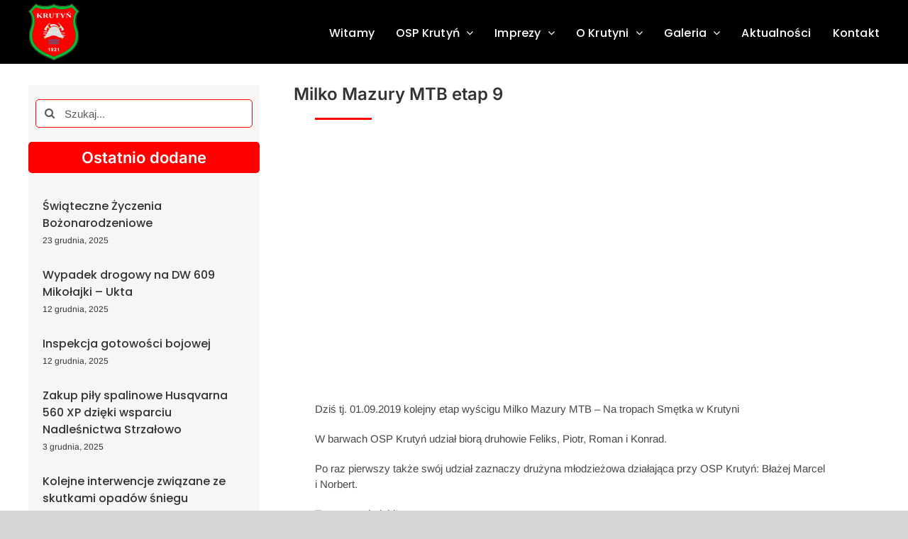

--- FILE ---
content_type: text/html; charset=UTF-8
request_url: https://ospkrutyn.pl/milko-mazury-mtb-etap-9/
body_size: 15785
content:
<!DOCTYPE html><html class="avada-html-layout-wide avada-html-header-position-top avada-is-100-percent-template" lang="pl-PL" prefix="og: http://ogp.me/ns# fb: http://ogp.me/ns/fb#"><head><script data-no-optimize="1">var litespeed_docref=sessionStorage.getItem("litespeed_docref");litespeed_docref&&(Object.defineProperty(document,"referrer",{get:function(){return litespeed_docref}}),sessionStorage.removeItem("litespeed_docref"));</script> <meta http-equiv="X-UA-Compatible" content="IE=edge" /><meta http-equiv="Content-Type" content="text/html; charset=utf-8"/><meta name="viewport" content="width=device-width, initial-scale=1" /><title>Milko Mazury MTB etap 9 &#8211; OSP Krutyń</title><meta name='robots' content='max-image-preview:large' /><style>img:is([sizes="auto" i], [sizes^="auto," i]) { contain-intrinsic-size: 3000px 1500px }</style><link rel="alternate" type="application/rss+xml" title="OSP Krutyń &raquo; Kanał z wpisami" href="https://ospkrutyn.pl/feed/" /><link rel="alternate" type="application/rss+xml" title="OSP Krutyń &raquo; Kanał z komentarzami" href="https://ospkrutyn.pl/comments/feed/" /><link rel="shortcut icon" href="https://ospkrutyn.pl/wp-content/uploads/2019/03/favicon.png" type="image/x-icon" /><meta name="description" content="Dziś tj. 01.09.2019 kolejny etap wyścigu Milko Mazury MTB - Na tropach Smętka w KrutyniW barwach OSP Krutyń udział biorą druhowie Feliks, Piotr, Roman i Konrad.Po raz pierwszy także swój udział zaznaczy drużyna młodzieżowa działająca przy OSP Krutyń: Błażej Marcel i Norbert.Trzymamy kciuki!"/><meta property="og:locale" content="pl_PL"/><meta property="og:type" content="article"/><meta property="og:site_name" content="OSP Krutyń"/><meta property="og:title" content="  Milko Mazury MTB etap 9"/><meta property="og:description" content="Dziś tj. 01.09.2019 kolejny etap wyścigu Milko Mazury MTB - Na tropach Smętka w KrutyniW barwach OSP Krutyń udział biorą druhowie Feliks, Piotr, Roman i Konrad.Po raz pierwszy także swój udział zaznaczy drużyna młodzieżowa działająca przy OSP Krutyń: Błażej Marcel i Norbert.Trzymamy kciuki!"/><meta property="og:url" content="https://ospkrutyn.pl/milko-mazury-mtb-etap-9/"/><meta property="article:published_time" content="2019-09-01T14:35:08+01:00"/><meta property="article:modified_time" content="2019-10-01T07:18:58+01:00"/><meta name="author" content="admin"/><meta property="og:image" content="https://ospkrutyn.pl/wp-content/uploads/2019/09/MTB-Krutyń-14.jpg"/><meta property="og:image:width" content="800"/><meta property="og:image:height" content="600"/><meta property="og:image:type" content="image/jpeg"/><link data-optimized="2" rel="stylesheet" href="https://ospkrutyn.pl/wp-content/litespeed/css/bd495e38918d8bd6f8581c28d113c717.css?ver=805d4" /><link rel="https://api.w.org/" href="https://ospkrutyn.pl/wp-json/" /><link rel="alternate" title="JSON" type="application/json" href="https://ospkrutyn.pl/wp-json/wp/v2/posts/1829" /><link rel="canonical" href="https://ospkrutyn.pl/milko-mazury-mtb-etap-9/" /><link rel="alternate" title="oEmbed (JSON)" type="application/json+oembed" href="https://ospkrutyn.pl/wp-json/oembed/1.0/embed?url=https%3A%2F%2Fospkrutyn.pl%2Fmilko-mazury-mtb-etap-9%2F" /><link rel="alternate" title="oEmbed (XML)" type="text/xml+oembed" href="https://ospkrutyn.pl/wp-json/oembed/1.0/embed?url=https%3A%2F%2Fospkrutyn.pl%2Fmilko-mazury-mtb-etap-9%2F&#038;format=xml" /><style type="text/css" id="css-fb-visibility">@media screen and (max-width: 640px){.fusion-no-small-visibility{display:none !important;}body .sm-text-align-center{text-align:center !important;}body .sm-text-align-left{text-align:left !important;}body .sm-text-align-right{text-align:right !important;}body .sm-flex-align-center{justify-content:center !important;}body .sm-flex-align-flex-start{justify-content:flex-start !important;}body .sm-flex-align-flex-end{justify-content:flex-end !important;}body .sm-mx-auto{margin-left:auto !important;margin-right:auto !important;}body .sm-ml-auto{margin-left:auto !important;}body .sm-mr-auto{margin-right:auto !important;}body .fusion-absolute-position-small{position:absolute;top:auto;width:100%;}.awb-sticky.awb-sticky-small{ position: sticky; top: var(--awb-sticky-offset,0); }}@media screen and (min-width: 641px) and (max-width: 1024px){.fusion-no-medium-visibility{display:none !important;}body .md-text-align-center{text-align:center !important;}body .md-text-align-left{text-align:left !important;}body .md-text-align-right{text-align:right !important;}body .md-flex-align-center{justify-content:center !important;}body .md-flex-align-flex-start{justify-content:flex-start !important;}body .md-flex-align-flex-end{justify-content:flex-end !important;}body .md-mx-auto{margin-left:auto !important;margin-right:auto !important;}body .md-ml-auto{margin-left:auto !important;}body .md-mr-auto{margin-right:auto !important;}body .fusion-absolute-position-medium{position:absolute;top:auto;width:100%;}.awb-sticky.awb-sticky-medium{ position: sticky; top: var(--awb-sticky-offset,0); }}@media screen and (min-width: 1025px){.fusion-no-large-visibility{display:none !important;}body .lg-text-align-center{text-align:center !important;}body .lg-text-align-left{text-align:left !important;}body .lg-text-align-right{text-align:right !important;}body .lg-flex-align-center{justify-content:center !important;}body .lg-flex-align-flex-start{justify-content:flex-start !important;}body .lg-flex-align-flex-end{justify-content:flex-end !important;}body .lg-mx-auto{margin-left:auto !important;margin-right:auto !important;}body .lg-ml-auto{margin-left:auto !important;}body .lg-mr-auto{margin-right:auto !important;}body .fusion-absolute-position-large{position:absolute;top:auto;width:100%;}.awb-sticky.awb-sticky-large{ position: sticky; top: var(--awb-sticky-offset,0); }}</style> <script type="litespeed/javascript">var doc=document.documentElement;doc.setAttribute('data-useragent',navigator.userAgent)</script>  <script type="litespeed/javascript" data-src="https://www.googletagmanager.com/gtag/js?id=UA-137398225-1"></script> <script type="litespeed/javascript">window.dataLayer=window.dataLayer||[];function gtag(){dataLayer.push(arguments)}
gtag('js',new Date());gtag('config','UA-137398225-1')</script> </head><body data-rsssl=1 class="wp-singular post-template-default single single-post postid-1829 single-format-standard wp-theme-Avada wp-child-theme-Avada-Child-Theme awb-no-sidebars fusion-image-hovers fusion-pagination-sizing fusion-button_type-flat fusion-button_span-no fusion-button_gradient-linear avada-image-rollover-circle-no avada-image-rollover-yes avada-image-rollover-direction-center_horiz fusion-body ltr fusion-sticky-header no-tablet-sticky-header no-mobile-sticky-header no-mobile-slidingbar no-mobile-totop fusion-disable-outline fusion-sub-menu-fade mobile-logo-pos-left layout-wide-mode avada-has-boxed-modal-shadow-none layout-scroll-offset-full avada-has-zero-margin-offset-top fusion-top-header menu-text-align-center mobile-menu-design-modern fusion-show-pagination-text fusion-header-layout-v1 avada-responsive avada-footer-fx-none avada-menu-highlight-style-bar fusion-search-form-classic fusion-main-menu-search-overlay fusion-avatar-square avada-dropdown-styles avada-blog-layout-masonry avada-blog-archive-layout-masonry avada-header-shadow-no avada-menu-icon-position-left avada-has-megamenu-shadow avada-has-mainmenu-dropdown-divider avada-has-breadcrumb-mobile-hidden avada-has-titlebar-hide avada-has-pagination-padding avada-flyout-menu-direction-fade avada-ec-views-v1" data-awb-post-id="1829">
<a class="skip-link screen-reader-text" href="#content">Skip to content</a><div id="boxed-wrapper"><div id="wrapper" class="fusion-wrapper"><div id="home" style="position:relative;top:-1px;"></div><header class="fusion-header-wrapper"><div class="fusion-header-v1 fusion-logo-alignment fusion-logo-left fusion-sticky-menu- fusion-sticky-logo- fusion-mobile-logo-  fusion-mobile-menu-design-modern"><div class="fusion-header-sticky-height"></div><div class="fusion-header"><div class="fusion-row"><div class="fusion-logo" data-margin-top="5px" data-margin-bottom="5px" data-margin-left="0px" data-margin-right="0px">
<a class="fusion-logo-link"  href="https://ospkrutyn.pl/" >
<img data-lazyloaded="1" src="[data-uri]" data-src="https://ospkrutyn.pl/wp-content/uploads/2024/10/logo-osp-krutyn.png" data-srcset="https://ospkrutyn.pl/wp-content/uploads/2024/10/logo-osp-krutyn.png 1x" width="72" height="80" alt="OSP Krutyń Logo" data-retina_logo_url="" class="fusion-standard-logo" />
</a></div><nav class="fusion-main-menu" aria-label="Main Menu"><div class="fusion-overlay-search"><form role="search" class="searchform fusion-search-form  fusion-search-form-classic" method="get" action="https://ospkrutyn.pl/"><div class="fusion-search-form-content"><div class="fusion-search-field search-field">
<label><span class="screen-reader-text">Search for:</span>
<input type="search" value="" name="s" class="s" placeholder="Search..." required aria-required="true" aria-label="Search..."/>
</label></div><div class="fusion-search-button search-button">
<input type="submit" class="fusion-search-submit searchsubmit" aria-label="Search" value="&#xf002;" /></div></div></form><div class="fusion-search-spacer"></div><a href="#" role="button" aria-label="Close Search" class="fusion-close-search"></a></div><ul id="menu-glowne" class="fusion-menu"><li  id="menu-item-61"  class="menu-item menu-item-type-post_type menu-item-object-page menu-item-home menu-item-61"  data-item-id="61"><a  href="https://ospkrutyn.pl/" class="fusion-bar-highlight"><span class="menu-text">Witamy</span></a></li><li  id="menu-item-54"  class="menu-item menu-item-type-post_type menu-item-object-page menu-item-has-children menu-item-54 fusion-dropdown-menu"  data-item-id="54"><a  href="https://ospkrutyn.pl/osp-krutyn/" class="fusion-bar-highlight"><span class="menu-text">OSP Krutyń</span> <span class="fusion-caret"><i class="fusion-dropdown-indicator" aria-hidden="true"></i></span></a><ul class="sub-menu"><li  id="menu-item-55"  class="menu-item menu-item-type-post_type menu-item-object-page menu-item-55 fusion-dropdown-submenu" ><a  href="https://ospkrutyn.pl/osp-krutyn/historia/" class="fusion-bar-highlight"><span>Historia</span></a></li><li  id="menu-item-2612"  class="menu-item menu-item-type-post_type menu-item-object-page menu-item-2612 fusion-dropdown-submenu" ><a  href="https://ospkrutyn.pl/kronika/" class="fusion-bar-highlight"><span>Kronika</span></a></li><li  id="menu-item-59"  class="menu-item menu-item-type-post_type menu-item-object-page menu-item-59 fusion-dropdown-submenu" ><a  href="https://ospkrutyn.pl/osp-krutyn/statut/" class="fusion-bar-highlight"><span>Statut</span></a></li><li  id="menu-item-57"  class="menu-item menu-item-type-post_type menu-item-object-page menu-item-57 fusion-dropdown-submenu" ><a  href="https://ospkrutyn.pl/osp-krutyn/sklad-jot/" class="fusion-bar-highlight"><span>Skład JOT</span></a></li><li  id="menu-item-60"  class="menu-item menu-item-type-post_type menu-item-object-page menu-item-60 fusion-dropdown-submenu" ><a  href="https://ospkrutyn.pl/osp-krutyn/zarzad-osp/" class="fusion-bar-highlight"><span>Zarząd OSP</span></a></li><li  id="menu-item-56"  class="menu-item menu-item-type-post_type menu-item-object-page menu-item-56 fusion-dropdown-submenu" ><a  href="https://ospkrutyn.pl/osp-krutyn/media-o-nas/" class="fusion-bar-highlight"><span>Media o nas</span></a></li><li  id="menu-item-58"  class="menu-item menu-item-type-post_type menu-item-object-page menu-item-58 fusion-dropdown-submenu" ><a  href="https://ospkrutyn.pl/osp-krutyn/sponsorzy/" class="fusion-bar-highlight"><span>Sponsorzy</span></a></li><li  id="menu-item-580"  class="menu-item menu-item-type-post_type menu-item-object-page menu-item-580 fusion-dropdown-submenu" ><a  href="https://ospkrutyn.pl/osp-krutyn/odznaczenia/" class="fusion-bar-highlight"><span>Odznaczenia</span></a></li><li  id="menu-item-646"  class="menu-item menu-item-type-post_type menu-item-object-page menu-item-646 fusion-dropdown-submenu" ><a  href="https://ospkrutyn.pl/osp-krutyn/pliki-do-pobrania/" class="fusion-bar-highlight"><span>Pliki do pobrania</span></a></li></ul></li><li  id="menu-item-1201"  class="menu-item menu-item-type-custom menu-item-object-custom menu-item-has-children menu-item-1201 fusion-dropdown-menu"  data-item-id="1201"><a  class="fusion-bar-highlight"><span class="menu-text">Imprezy</span> <span class="fusion-caret"><i class="fusion-dropdown-indicator" aria-hidden="true"></i></span></a><ul class="sub-menu"><li  id="menu-item-1202"  class="menu-item menu-item-type-post_type menu-item-object-page menu-item-1202 fusion-dropdown-submenu" ><a  href="https://ospkrutyn.pl/krutynski-bieg-z-wiernym-przyjacielem/" class="fusion-bar-highlight"><span>Krutyński Bieg z Wiernym Przyjacielem</span></a></li><li  id="menu-item-2217"  class="menu-item menu-item-type-post_type menu-item-object-page menu-item-2217 fusion-dropdown-submenu" ><a  href="https://ospkrutyn.pl/krutynski-bieg-niepodleglosci/" class="fusion-bar-highlight"><span>Krutyński Bieg Niepodległości</span></a></li></ul></li><li  id="menu-item-48"  class="menu-item menu-item-type-post_type menu-item-object-page menu-item-has-children menu-item-48 fusion-dropdown-menu"  data-item-id="48"><a  href="https://ospkrutyn.pl/o-krutyni/" class="fusion-bar-highlight"><span class="menu-text">O Krutyni</span> <span class="fusion-caret"><i class="fusion-dropdown-indicator" aria-hidden="true"></i></span></a><ul class="sub-menu"><li  id="menu-item-5986"  class="menu-item menu-item-type-post_type menu-item-object-page menu-item-5986 fusion-dropdown-submenu" ><a  href="https://ospkrutyn.pl/o-krutyni/z-dziejow-krutyni/" class="fusion-bar-highlight"><span>Z dziejów Krutyni</span></a></li><li  id="menu-item-49"  class="menu-item menu-item-type-post_type menu-item-object-page menu-item-49 fusion-dropdown-submenu" ><a  href="https://ospkrutyn.pl/o-krutyni/ciekawostki-o-krutyni/" class="fusion-bar-highlight"><span>Ciekawostki o Krutyni</span></a></li><li  id="menu-item-52"  class="menu-item menu-item-type-post_type menu-item-object-page menu-item-52 fusion-dropdown-submenu" ><a  href="https://ospkrutyn.pl/o-krutyni/stare-fotografie/" class="fusion-bar-highlight"><span>Stare fotografie</span></a></li><li  id="menu-item-53"  class="menu-item menu-item-type-post_type menu-item-object-page menu-item-53 fusion-dropdown-submenu" ><a  href="https://ospkrutyn.pl/o-krutyni/z-kroniki-szkolnej-1960/" class="fusion-bar-highlight"><span>Z kroniki szkolnej 1960</span></a></li><li  id="menu-item-50"  class="menu-item menu-item-type-post_type menu-item-object-page menu-item-50 fusion-dropdown-submenu" ><a  href="https://ospkrutyn.pl/o-krutyni/krutynskie-abc-1958/" class="fusion-bar-highlight"><span>Krutyńskie ABC 1958</span></a></li><li  id="menu-item-51"  class="menu-item menu-item-type-post_type menu-item-object-page menu-item-51 fusion-dropdown-submenu" ><a  href="https://ospkrutyn.pl/o-krutyni/od-autora/" class="fusion-bar-highlight"><span>Od autora</span></a></li></ul></li><li  id="menu-item-3563"  class="menu-item menu-item-type-custom menu-item-object-custom menu-item-has-children menu-item-3563 fusion-dropdown-menu"  data-item-id="3563"><a  class="fusion-bar-highlight"><span class="menu-text">Galeria</span> <span class="fusion-caret"><i class="fusion-dropdown-indicator" aria-hidden="true"></i></span></a><ul class="sub-menu"><li  id="menu-item-46"  class="menu-item menu-item-type-post_type menu-item-object-page menu-item-46 fusion-dropdown-submenu" ><a  href="https://ospkrutyn.pl/galeria/" class="fusion-bar-highlight"><span>Galeria zdjęć</span></a></li><li  id="menu-item-3577"  class="menu-item menu-item-type-post_type menu-item-object-page menu-item-3577 fusion-dropdown-submenu" ><a  href="https://ospkrutyn.pl/galeria-video/" class="fusion-bar-highlight"><span>Galeria video</span></a></li></ul></li><li  id="menu-item-45"  class="menu-item menu-item-type-post_type menu-item-object-page current_page_parent menu-item-45"  data-item-id="45"><a  href="https://ospkrutyn.pl/aktualnosci/" class="fusion-bar-highlight"><span class="menu-text">Aktualności</span></a></li><li  id="menu-item-47"  class="menu-item menu-item-type-post_type menu-item-object-page menu-item-47"  data-item-id="47"><a  href="https://ospkrutyn.pl/kontakt/" class="fusion-bar-highlight"><span class="menu-text">Kontakt</span></a></li></ul></nav><div class="fusion-mobile-menu-icons">
<a href="#" class="fusion-icon awb-icon-bars" aria-label="Toggle mobile menu" aria-expanded="false"></a></div><nav class="fusion-mobile-nav-holder fusion-mobile-menu-text-align-left" aria-label="Main Menu Mobile"></nav></div></div></div><div class="fusion-clearfix"></div></header><div id="sliders-container" class="fusion-slider-visibility"></div><main id="main" class="clearfix width-100"><div class="fusion-row" style="max-width:100%;"><section id="content" style=""><div id="post-1829" class="post-1829 post type-post status-publish format-standard has-post-thumbnail hentry category-na-sportowo"><div class="post-content"><div class="fusion-fullwidth fullwidth-box fusion-builder-row-1 fusion-flex-container has-pattern-background has-mask-background nonhundred-percent-fullwidth non-hundred-percent-height-scrolling" style="--awb-border-radius-top-left:0px;--awb-border-radius-top-right:0px;--awb-border-radius-bottom-right:0px;--awb-border-radius-bottom-left:0px;--awb-flex-wrap:wrap;" ><div class="fusion-builder-row fusion-row fusion-flex-align-items-flex-start fusion-flex-content-wrap" style="max-width:1248px;margin-left: calc(-4% / 2 );margin-right: calc(-4% / 2 );"><div class="fusion-layout-column fusion_builder_column fusion-builder-column-0 fusion-flex-column" style="--awb-padding-top:20px;--awb-padding-bottom:20px;--awb-bg-color:var(--awb-color2);--awb-bg-color-hover:var(--awb-color2);--awb-bg-size:cover;--awb-width-large:30%;--awb-margin-top-large:0px;--awb-spacing-right-large:6.4%;--awb-margin-bottom-large:20px;--awb-spacing-left-large:6.4%;--awb-width-medium:100%;--awb-order-medium:0;--awb-spacing-right-medium:1.92%;--awb-spacing-left-medium:1.92%;--awb-width-small:100%;--awb-order-small:0;--awb-spacing-right-small:1.92%;--awb-spacing-left-small:1.92%;"><div class="fusion-column-wrapper fusion-column-has-shadow fusion-flex-justify-content-flex-start fusion-content-layout-column"><div class="fusion-search-element fusion-search-element-1 fusion-search-form-clean" style="--awb-margin-right:10px;--awb-margin-left:10px;--awb-input-height:40px;"><form role="search" class="searchform fusion-search-form  fusion-search-form-clean" method="get" action="https://ospkrutyn.pl/"><div class="fusion-search-form-content"><div class="fusion-search-field search-field">
<label><span class="screen-reader-text">Search for:</span>
<input type="search" value="" name="s" class="s" placeholder="Szukaj..." required aria-required="true" aria-label="Szukaj..."/>
</label></div><div class="fusion-search-button search-button">
<input type="submit" class="fusion-search-submit searchsubmit" aria-label="Search" value="&#xf002;" /></div><input type="hidden" name="post_type[]" value="post" /><input type="hidden" name="search_limit_to_post_titles" value="0" /><input type="hidden" name="add_woo_product_skus" value="0" /><input type="hidden" name="fs" value="1" /></div></form></div><div class="fusion-builder-row fusion-builder-row-inner fusion-row fusion-flex-align-items-flex-start fusion-flex-content-wrap" style="width:104% !important;max-width:104% !important;margin-left: calc(-4% / 2 );margin-right: calc(-4% / 2 );"><div class="fusion-layout-column fusion_builder_column_inner fusion-builder-nested-column-0 fusion_builder_column_inner_1_1 1_1 fusion-flex-column" style="--awb-padding-top:10px;--awb-padding-bottom:10px;--awb-overflow:hidden;--awb-bg-color:var(--awb-color6);--awb-bg-color-hover:var(--awb-color6);--awb-bg-size:cover;--awb-border-radius:5px 5px 5px 5px;--awb-width-large:100%;--awb-margin-top-large:20px;--awb-spacing-right-large:1.92%;--awb-margin-bottom-large:20px;--awb-spacing-left-large:1.92%;--awb-width-medium:100%;--awb-order-medium:0;--awb-spacing-right-medium:1.92%;--awb-spacing-left-medium:1.92%;--awb-width-small:100%;--awb-order-small:0;--awb-spacing-right-small:1.92%;--awb-spacing-left-small:1.92%;"><div class="fusion-column-wrapper fusion-column-has-shadow fusion-flex-justify-content-flex-start fusion-content-layout-column"><div class="fusion-title title fusion-title-1 fusion-sep-none fusion-title-center fusion-title-text fusion-title-size-paragraph" style="--awb-text-color:var(--awb-color1);--awb-margin-bottom:0px;--awb-font-size:22px;"><p class="fusion-title-heading title-heading-center title-heading-tag" style="font-family:var(--awb-typography2-font-family);font-weight:var(--awb-typography2-font-weight);font-style:var(--awb-typography2-font-style);margin:0;font-size:1em;letter-spacing:var(--awb-typography2-letter-spacing);text-transform:var(--awb-typography2-text-transform);line-height:var(--awb-typography2-line-height);">Ostatnio dodane</p></div></div></div></div><div class="fusion-recent-posts fusion-recent-posts-1 avada-container layout-default layout-columns-1" style="--awb-margin-right:20px;--awb-margin-bottom:0px;--awb-margin-left:20px;--h6_typography-font-size:16px;"><section class="fusion-columns columns fusion-columns-1 columns-1"><article class="post fusion-column column col col-lg-12 col-md-12 col-sm-12"><div class="recent-posts-content"><span class="vcard" style="display: none;"><span class="fn"><a href="https://ospkrutyn.pl/author/admin/" title="Wpisy od admin" rel="author">admin</a></span></span><span class="updated" style="display:none;">2025-12-23T10:43:21+01:00</span><h6 class="entry-title"><a href="https://ospkrutyn.pl/swiateczne-zyczenia-bozonarodzeniowe-3/">Świąteczne Życzenia Bożonarodzeniowe</a></h6><p class="meta"><span class="vcard" style="display: none;"><span class="fn"><a href="https://ospkrutyn.pl/author/admin/" title="Wpisy od admin" rel="author">admin</a></span></span><span class="updated" style="display:none;">2025-12-23T10:43:21+01:00</span><span>23 grudnia, 2025</span><span class="fusion-inline-sep">|</span></p></div></article><article class="post fusion-column column col col-lg-12 col-md-12 col-sm-12"><div class="recent-posts-content"><span class="vcard" style="display: none;"><span class="fn"><a href="https://ospkrutyn.pl/author/admin/" title="Wpisy od admin" rel="author">admin</a></span></span><span class="updated" style="display:none;">2025-12-12T11:27:45+01:00</span><h6 class="entry-title"><a href="https://ospkrutyn.pl/wypadek-drogowy-na-dw-609-mikolajki-ukta/">Wypadek drogowy na DW 609 Mikołajki &#8211; Ukta</a></h6><p class="meta"><span class="vcard" style="display: none;"><span class="fn"><a href="https://ospkrutyn.pl/author/admin/" title="Wpisy od admin" rel="author">admin</a></span></span><span class="updated" style="display:none;">2025-12-12T11:27:45+01:00</span><span>12 grudnia, 2025</span><span class="fusion-inline-sep">|</span></p></div></article><article class="post fusion-column column col col-lg-12 col-md-12 col-sm-12"><div class="recent-posts-content"><span class="vcard" style="display: none;"><span class="fn"><a href="https://ospkrutyn.pl/author/admin/" title="Wpisy od admin" rel="author">admin</a></span></span><span class="updated" style="display:none;">2025-12-12T11:11:06+01:00</span><h6 class="entry-title"><a href="https://ospkrutyn.pl/inspekcja-gotowosci-bojowej/">Inspekcja gotowości bojowej</a></h6><p class="meta"><span class="vcard" style="display: none;"><span class="fn"><a href="https://ospkrutyn.pl/author/admin/" title="Wpisy od admin" rel="author">admin</a></span></span><span class="updated" style="display:none;">2025-12-12T11:11:06+01:00</span><span>12 grudnia, 2025</span><span class="fusion-inline-sep">|</span></p></div></article><article class="post fusion-column column col col-lg-12 col-md-12 col-sm-12"><div class="recent-posts-content"><span class="vcard" style="display: none;"><span class="fn"><a href="https://ospkrutyn.pl/author/admin/" title="Wpisy od admin" rel="author">admin</a></span></span><span class="updated" style="display:none;">2025-12-03T10:08:47+01:00</span><h6 class="entry-title"><a href="https://ospkrutyn.pl/zakup-pily-spalinowe-husqvarna-560-xp-dzieki-wsparciu-nadlesnictwa-strzalowo/">Zakup piły spalinowe Husqvarna 560 XP dzięki wsparciu Nadleśnictwa Strzałowo</a></h6><p class="meta"><span class="vcard" style="display: none;"><span class="fn"><a href="https://ospkrutyn.pl/author/admin/" title="Wpisy od admin" rel="author">admin</a></span></span><span class="updated" style="display:none;">2025-12-03T10:08:47+01:00</span><span>3 grudnia, 2025</span><span class="fusion-inline-sep">|</span></p></div></article><article class="post fusion-column column col col-lg-12 col-md-12 col-sm-12"><div class="recent-posts-content"><span class="vcard" style="display: none;"><span class="fn"><a href="https://ospkrutyn.pl/author/admin/" title="Wpisy od admin" rel="author">admin</a></span></span><span class="updated" style="display:none;">2025-11-28T10:14:23+01:00</span><h6 class="entry-title"><a href="https://ospkrutyn.pl/kolejne-interwencje-zwiazane-ze-skutkami-opadow-sniegu/">Kolejne interwencje związane ze skutkami opadów śniegu</a></h6><p class="meta"><span class="vcard" style="display: none;"><span class="fn"><a href="https://ospkrutyn.pl/author/admin/" title="Wpisy od admin" rel="author">admin</a></span></span><span class="updated" style="display:none;">2025-11-28T10:14:23+01:00</span><span>28 listopada, 2025</span><span class="fusion-inline-sep">|</span></p></div></article></section></div><div class="fusion-builder-row fusion-builder-row-inner fusion-row fusion-flex-align-items-flex-start fusion-flex-content-wrap" style="width:104% !important;max-width:104% !important;margin-left: calc(-4% / 2 );margin-right: calc(-4% / 2 );"><div class="fusion-layout-column fusion_builder_column_inner fusion-builder-nested-column-1 fusion_builder_column_inner_1_1 1_1 fusion-flex-column" style="--awb-padding-top:10px;--awb-padding-bottom:10px;--awb-overflow:hidden;--awb-bg-color:var(--awb-color6);--awb-bg-color-hover:var(--awb-color6);--awb-bg-size:cover;--awb-border-radius:5px 5px 5px 5px;--awb-width-large:100%;--awb-margin-top-large:20px;--awb-spacing-right-large:1.92%;--awb-margin-bottom-large:20px;--awb-spacing-left-large:1.92%;--awb-width-medium:100%;--awb-order-medium:0;--awb-spacing-right-medium:1.92%;--awb-spacing-left-medium:1.92%;--awb-width-small:100%;--awb-order-small:0;--awb-spacing-right-small:1.92%;--awb-spacing-left-small:1.92%;"><div class="fusion-column-wrapper fusion-column-has-shadow fusion-flex-justify-content-flex-start fusion-content-layout-column"><div class="fusion-title title fusion-title-2 fusion-sep-none fusion-title-center fusion-title-text fusion-title-size-paragraph" style="--awb-text-color:var(--awb-color1);--awb-margin-bottom:0px;--awb-font-size:22px;"><p class="fusion-title-heading title-heading-center title-heading-tag" style="font-family:var(--awb-typography2-font-family);font-weight:var(--awb-typography2-font-weight);font-style:var(--awb-typography2-font-style);margin:0;font-size:1em;letter-spacing:var(--awb-typography2-letter-spacing);text-transform:var(--awb-typography2-text-transform);line-height:var(--awb-typography2-line-height);">Kategorie</p></div></div></div></div><div class="fusion-text fusion-text-1 fusion-text-no-margin" style="--awb-font-size:16px;--awb-margin-right:20px;--awb-margin-left:20px;"><p><a href="https://ospkrutyn.pl/kategoria/aktualnosci/">> Aktualności</a></p></div><div class="fusion-separator" style="align-self: center;margin-left: auto;margin-right: auto;margin-top:5px;margin-bottom:5px;width:100%;max-width:90%;"><div class="fusion-separator-border sep-single sep-solid" style="--awb-height:20px;--awb-amount:20px;--awb-sep-color:rgba(255,0,0,0.5);border-color:rgba(255,0,0,0.5);border-top-width:1px;"></div></div><div class="fusion-text fusion-text-2 fusion-text-no-margin" style="--awb-font-size:16px;--awb-margin-right:20px;--awb-margin-left:20px;"><p><a href="https://ospkrutyn.pl/kategoria/interwencje/">> Interwencje</a></p></div><div class="fusion-separator" style="align-self: center;margin-left: auto;margin-right: auto;margin-top:5px;margin-bottom:5px;width:100%;max-width:90%;"><div class="fusion-separator-border sep-single sep-solid" style="--awb-height:20px;--awb-amount:20px;--awb-sep-color:rgba(255,0,0,0.5);border-color:rgba(255,0,0,0.5);border-top-width:1px;"></div></div><div class="fusion-text fusion-text-3 fusion-text-no-margin" style="--awb-font-size:16px;--awb-margin-right:20px;--awb-margin-left:20px;"><p><a href="https://ospkrutyn.pl/kategoria/na-sportowo/">> Na sportowo</a></p></div><div class="fusion-separator" style="align-self: center;margin-left: auto;margin-right: auto;margin-top:5px;margin-bottom:5px;width:100%;max-width:90%;"><div class="fusion-separator-border sep-single sep-solid" style="--awb-height:20px;--awb-amount:20px;--awb-sep-color:rgba(255,0,0,0.5);border-color:rgba(255,0,0,0.5);border-top-width:1px;"></div></div><div class="fusion-text fusion-text-4 fusion-text-no-margin" style="--awb-font-size:16px;--awb-margin-right:20px;--awb-margin-left:20px;"><p><a href="https://ospkrutyn.pl/kategoria/szkolenia/">> Szkolenia</a></p></div><div class="fusion-separator" style="align-self: center;margin-left: auto;margin-right: auto;margin-top:5px;margin-bottom:5px;width:100%;max-width:90%;"><div class="fusion-separator-border sep-single sep-solid" style="--awb-height:20px;--awb-amount:20px;--awb-sep-color:rgba(255,0,0,0.5);border-color:rgba(255,0,0,0.5);border-top-width:1px;"></div></div></div></div><div class="fusion-layout-column fusion_builder_column fusion-builder-column-1 fusion_builder_column_2_3 2_3 fusion-flex-column" style="--awb-padding-right:0px;--awb-padding-left:0px;--awb-bg-size:cover;--awb-width-large:66.666666666667%;--awb-margin-top-large:0px;--awb-spacing-right-large:2.88%;--awb-margin-bottom-large:20px;--awb-spacing-left-large:2.88%;--awb-width-medium:100%;--awb-order-medium:0;--awb-spacing-right-medium:1.92%;--awb-spacing-left-medium:1.92%;--awb-width-small:100%;--awb-order-small:0;--awb-spacing-right-small:1.92%;--awb-spacing-left-small:1.92%;"><div class="fusion-column-wrapper fusion-column-has-shadow fusion-flex-justify-content-flex-start fusion-content-layout-column"><div class="fusion-title title fusion-title-3 fusion-sep-none fusion-title-text fusion-title-size-one" style="--awb-font-size:var(--awb-typography2-font-size);"><h1 class="fusion-title-heading title-heading-left" style="font-family:var(--awb-typography2-font-family);font-weight:var(--awb-typography2-font-weight);font-style:var(--awb-typography2-font-style);margin:0;font-size:1em;letter-spacing:var(--awb-typography2-letter-spacing);text-transform:var(--awb-typography2-text-transform);line-height:var(--awb-typography2-line-height);">Milko Mazury MTB etap 9</h1></div><div class="fusion-content-tb fusion-content-tb-1" style="--awb-text-color:#474747;--awb-margin-left:0px;--awb-margin-right:0px;--awb-text-transform:none;"><div class="fusion-fullwidth fullwidth-box fusion-builder-row-1-1 fusion-flex-container nonhundred-percent-fullwidth non-hundred-percent-height-scrolling" style="--awb-border-radius-top-left:0px;--awb-border-radius-top-right:0px;--awb-border-radius-bottom-right:0px;--awb-border-radius-bottom-left:0px;--awb-flex-wrap:wrap;" ><div class="fusion-builder-row fusion-row fusion-flex-align-items-flex-start fusion-flex-content-wrap" style="max-width:calc( 1200px + 0px );margin-left: calc(-0px / 2 );margin-right: calc(-0px / 2 );"><div class="fusion-layout-column fusion_builder_column fusion-builder-column-2 fusion_builder_column_1_1 1_1 fusion-flex-column" style="--awb-bg-size:cover;--awb-width-large:100%;--awb-flex-grow:0;--awb-flex-shrink:0;--awb-margin-top-large:0px;--awb-spacing-right-large:0px;--awb-margin-bottom-large:20px;--awb-spacing-left-large:0px;--awb-width-medium:100%;--awb-flex-grow-medium:0;--awb-flex-shrink-medium:0;--awb-spacing-right-medium:0px;--awb-spacing-left-medium:0px;--awb-width-small:100%;--awb-flex-grow-small:0;--awb-flex-shrink-small:0;--awb-spacing-right-small:0px;--awb-spacing-left-small:0px;"><div class="fusion-column-wrapper fusion-flex-justify-content-flex-start fusion-content-layout-column"><div class="fusion-separator" style="align-self: flex-start;margin-right:auto;margin-bottom:20px;width:100%;max-width:80px;"><div class="fusion-separator-border sep-single" style="--awb-height:20px;--awb-amount:20px;border-color:#ff0000;border-top-width:3px;"></div></div><div class="fusion-image-element " style="text-align:center;--awb-caption-title-font-family:var(--h2_typography-font-family);--awb-caption-title-font-weight:var(--h2_typography-font-weight);--awb-caption-title-font-style:var(--h2_typography-font-style);--awb-caption-title-size:var(--h2_typography-font-size);--awb-caption-title-transform:var(--h2_typography-text-transform);--awb-caption-title-line-height:var(--h2_typography-line-height);--awb-caption-title-letter-spacing:var(--h2_typography-letter-spacing);"><span class=" fusion-imageframe imageframe-none imageframe-1 hover-type-none"><img fetchpriority="high" decoding="async" width="979" height="483" title="MTB Krutyń" src="https://ospkrutyn.pl/wp-content/uploads/2019/09/MTB-Krutyń1.jpg" data-orig-src="https://ospkrutyn.pl/wp-content/uploads/2019/09/MTB-Krutyń1.jpg" alt class="lazyload img-responsive wp-image-1868" srcset="data:image/svg+xml,%3Csvg%20xmlns%3D%27http%3A%2F%2Fwww.w3.org%2F2000%2Fsvg%27%20width%3D%27979%27%20height%3D%27483%27%20viewBox%3D%270%200%20979%20483%27%3E%3Crect%20width%3D%27979%27%20height%3D%27483%27%20fill-opacity%3D%220%22%2F%3E%3C%2Fsvg%3E" data-srcset="https://ospkrutyn.pl/wp-content/uploads/2019/09/MTB-Krutyń1-200x99.jpg 200w, https://ospkrutyn.pl/wp-content/uploads/2019/09/MTB-Krutyń1-400x197.jpg 400w, https://ospkrutyn.pl/wp-content/uploads/2019/09/MTB-Krutyń1-600x296.jpg 600w, https://ospkrutyn.pl/wp-content/uploads/2019/09/MTB-Krutyń1-800x395.jpg 800w, https://ospkrutyn.pl/wp-content/uploads/2019/09/MTB-Krutyń1.jpg 979w" data-sizes="auto" data-orig-sizes="(max-width: 1024px) 100vw, (max-width: 640px) 100vw, 979px" /></span></div><div class="fusion-separator" style="align-self: flex-start;margin-right:auto;margin-bottom:20px;width:100%;max-width:80px;"></div><div class="fusion-text fusion-text-5"><p>Dziś tj. 01.09.2019 kolejny etap wyścigu Milko Mazury MTB – Na tropach Smętka w Krutyni</p><p>W barwach OSP Krutyń udział biorą druhowie Feliks, Piotr, Roman i Konrad.</p><p>Po raz pierwszy także swój udział zaznaczy drużyna młodzieżowa działająca przy OSP Krutyń: Błażej Marcel i Norbert.</p><p>Trzymamy kciuki!</p></div><div class="awb-gallery-wrapper awb-gallery-wrapper-1 button-span-no"><div style="margin:-5px;--awb-bordersize:0px;" class="fusion-gallery fusion-gallery-container fusion-grid-3 fusion-columns-total-18 fusion-gallery-layout-grid fusion-gallery-1"><div style="padding:5px;" class="fusion-grid-column fusion-gallery-column fusion-gallery-column-3 hover-type-zoomin"><div class="fusion-gallery-image"><a href="https://ospkrutyn.pl/wp-content/uploads/2019/09/MTB-Krutyń-2019-1.jpg" rel="noreferrer" data-rel="iLightbox[gallery_image_1]" class="fusion-lightbox" target="_self"><img decoding="async" src="https://ospkrutyn.pl/wp-content/uploads/2019/09/MTB-Krutyń-2019-1.jpg" data-orig-src="https://ospkrutyn.pl/wp-content/uploads/2019/09/MTB-Krutyń-2019-1.jpg" width="1000" height="672" alt="" title="MTB Krutyń 2019 (1)" aria-label="MTB Krutyń 2019 (1)" class="lazyload img-responsive wp-image-1851" srcset="data:image/svg+xml,%3Csvg%20xmlns%3D%27http%3A%2F%2Fwww.w3.org%2F2000%2Fsvg%27%20width%3D%271000%27%20height%3D%27672%27%20viewBox%3D%270%200%201000%20672%27%3E%3Crect%20width%3D%271000%27%20height%3D%27672%27%20fill-opacity%3D%220%22%2F%3E%3C%2Fsvg%3E" data-srcset="https://ospkrutyn.pl/wp-content/uploads/2019/09/MTB-Krutyń-2019-1-200x134.jpg 200w, https://ospkrutyn.pl/wp-content/uploads/2019/09/MTB-Krutyń-2019-1-400x269.jpg 400w, https://ospkrutyn.pl/wp-content/uploads/2019/09/MTB-Krutyń-2019-1-600x403.jpg 600w, https://ospkrutyn.pl/wp-content/uploads/2019/09/MTB-Krutyń-2019-1-800x538.jpg 800w, https://ospkrutyn.pl/wp-content/uploads/2019/09/MTB-Krutyń-2019-1.jpg 1000w" data-sizes="auto" data-orig-sizes="(min-width: 2200px) 100vw, (min-width: 784px) 397px, (min-width: 712px) 595px, (min-width: 640px) 712px, " /></a></div></div><div style="padding:5px;" class="fusion-grid-column fusion-gallery-column fusion-gallery-column-3 hover-type-zoomin"><div class="fusion-gallery-image"><a href="https://ospkrutyn.pl/wp-content/uploads/2019/09/MTB-Krutyń-2019-2.jpg" rel="noreferrer" data-rel="iLightbox[gallery_image_1]" class="fusion-lightbox" target="_self"><img decoding="async" src="https://ospkrutyn.pl/wp-content/uploads/2019/09/MTB-Krutyń-2019-2.jpg" data-orig-src="https://ospkrutyn.pl/wp-content/uploads/2019/09/MTB-Krutyń-2019-2.jpg" width="1000" height="679" alt="" title="MTB Krutyń 2019 (2)" aria-label="MTB Krutyń 2019 (2)" class="lazyload img-responsive wp-image-1852" srcset="data:image/svg+xml,%3Csvg%20xmlns%3D%27http%3A%2F%2Fwww.w3.org%2F2000%2Fsvg%27%20width%3D%271000%27%20height%3D%27679%27%20viewBox%3D%270%200%201000%20679%27%3E%3Crect%20width%3D%271000%27%20height%3D%27679%27%20fill-opacity%3D%220%22%2F%3E%3C%2Fsvg%3E" data-srcset="https://ospkrutyn.pl/wp-content/uploads/2019/09/MTB-Krutyń-2019-2-200x136.jpg 200w, https://ospkrutyn.pl/wp-content/uploads/2019/09/MTB-Krutyń-2019-2-400x272.jpg 400w, https://ospkrutyn.pl/wp-content/uploads/2019/09/MTB-Krutyń-2019-2-600x407.jpg 600w, https://ospkrutyn.pl/wp-content/uploads/2019/09/MTB-Krutyń-2019-2-800x543.jpg 800w, https://ospkrutyn.pl/wp-content/uploads/2019/09/MTB-Krutyń-2019-2.jpg 1000w" data-sizes="auto" data-orig-sizes="(min-width: 2200px) 100vw, (min-width: 784px) 397px, (min-width: 712px) 595px, (min-width: 640px) 712px, " /></a></div></div><div style="padding:5px;" class="fusion-grid-column fusion-gallery-column fusion-gallery-column-3 hover-type-zoomin"><div class="fusion-gallery-image"><a href="https://ospkrutyn.pl/wp-content/uploads/2019/09/MTB-Krutyń-2019-3.jpg" rel="noreferrer" data-rel="iLightbox[gallery_image_1]" class="fusion-lightbox" target="_self"><img decoding="async" src="https://ospkrutyn.pl/wp-content/uploads/2019/09/MTB-Krutyń-2019-3.jpg" data-orig-src="https://ospkrutyn.pl/wp-content/uploads/2019/09/MTB-Krutyń-2019-3.jpg" width="1000" height="669" alt="" title="MTB Krutyń 2019 (3)" aria-label="MTB Krutyń 2019 (3)" class="lazyload img-responsive wp-image-1853" srcset="data:image/svg+xml,%3Csvg%20xmlns%3D%27http%3A%2F%2Fwww.w3.org%2F2000%2Fsvg%27%20width%3D%271000%27%20height%3D%27669%27%20viewBox%3D%270%200%201000%20669%27%3E%3Crect%20width%3D%271000%27%20height%3D%27669%27%20fill-opacity%3D%220%22%2F%3E%3C%2Fsvg%3E" data-srcset="https://ospkrutyn.pl/wp-content/uploads/2019/09/MTB-Krutyń-2019-3-200x134.jpg 200w, https://ospkrutyn.pl/wp-content/uploads/2019/09/MTB-Krutyń-2019-3-400x268.jpg 400w, https://ospkrutyn.pl/wp-content/uploads/2019/09/MTB-Krutyń-2019-3-600x401.jpg 600w, https://ospkrutyn.pl/wp-content/uploads/2019/09/MTB-Krutyń-2019-3-800x535.jpg 800w, https://ospkrutyn.pl/wp-content/uploads/2019/09/MTB-Krutyń-2019-3.jpg 1000w" data-sizes="auto" data-orig-sizes="(min-width: 2200px) 100vw, (min-width: 784px) 397px, (min-width: 712px) 595px, (min-width: 640px) 712px, " /></a></div></div><div class="clearfix"></div><div style="padding:5px;" class="fusion-grid-column fusion-gallery-column fusion-gallery-column-3 hover-type-zoomin"><div class="fusion-gallery-image"><a href="https://ospkrutyn.pl/wp-content/uploads/2019/09/MTB-Krutyń-2019-4.jpg" rel="noreferrer" data-rel="iLightbox[gallery_image_1]" class="fusion-lightbox" target="_self"><img decoding="async" src="https://ospkrutyn.pl/wp-content/uploads/2019/09/MTB-Krutyń-2019-4.jpg" data-orig-src="https://ospkrutyn.pl/wp-content/uploads/2019/09/MTB-Krutyń-2019-4.jpg" width="1000" height="679" alt="" title="MTB Krutyń 2019 (4)" aria-label="MTB Krutyń 2019 (4)" class="lazyload img-responsive wp-image-1854" srcset="data:image/svg+xml,%3Csvg%20xmlns%3D%27http%3A%2F%2Fwww.w3.org%2F2000%2Fsvg%27%20width%3D%271000%27%20height%3D%27679%27%20viewBox%3D%270%200%201000%20679%27%3E%3Crect%20width%3D%271000%27%20height%3D%27679%27%20fill-opacity%3D%220%22%2F%3E%3C%2Fsvg%3E" data-srcset="https://ospkrutyn.pl/wp-content/uploads/2019/09/MTB-Krutyń-2019-4-200x136.jpg 200w, https://ospkrutyn.pl/wp-content/uploads/2019/09/MTB-Krutyń-2019-4-400x272.jpg 400w, https://ospkrutyn.pl/wp-content/uploads/2019/09/MTB-Krutyń-2019-4-600x407.jpg 600w, https://ospkrutyn.pl/wp-content/uploads/2019/09/MTB-Krutyń-2019-4-800x543.jpg 800w, https://ospkrutyn.pl/wp-content/uploads/2019/09/MTB-Krutyń-2019-4.jpg 1000w" data-sizes="auto" data-orig-sizes="(min-width: 2200px) 100vw, (min-width: 784px) 397px, (min-width: 712px) 595px, (min-width: 640px) 712px, " /></a></div></div><div style="padding:5px;" class="fusion-grid-column fusion-gallery-column fusion-gallery-column-3 hover-type-zoomin"><div class="fusion-gallery-image"><a href="https://ospkrutyn.pl/wp-content/uploads/2019/09/MTB-Krutyń-2019-5.jpg" rel="noreferrer" data-rel="iLightbox[gallery_image_1]" class="fusion-lightbox" target="_self"><img decoding="async" src="https://ospkrutyn.pl/wp-content/uploads/2019/09/MTB-Krutyń-2019-5.jpg" data-orig-src="https://ospkrutyn.pl/wp-content/uploads/2019/09/MTB-Krutyń-2019-5.jpg" width="1000" height="677" alt="" title="MTB Krutyń 2019 (5)" aria-label="MTB Krutyń 2019 (5)" class="lazyload img-responsive wp-image-1855" srcset="data:image/svg+xml,%3Csvg%20xmlns%3D%27http%3A%2F%2Fwww.w3.org%2F2000%2Fsvg%27%20width%3D%271000%27%20height%3D%27677%27%20viewBox%3D%270%200%201000%20677%27%3E%3Crect%20width%3D%271000%27%20height%3D%27677%27%20fill-opacity%3D%220%22%2F%3E%3C%2Fsvg%3E" data-srcset="https://ospkrutyn.pl/wp-content/uploads/2019/09/MTB-Krutyń-2019-5-200x135.jpg 200w, https://ospkrutyn.pl/wp-content/uploads/2019/09/MTB-Krutyń-2019-5-400x271.jpg 400w, https://ospkrutyn.pl/wp-content/uploads/2019/09/MTB-Krutyń-2019-5-600x406.jpg 600w, https://ospkrutyn.pl/wp-content/uploads/2019/09/MTB-Krutyń-2019-5-800x542.jpg 800w, https://ospkrutyn.pl/wp-content/uploads/2019/09/MTB-Krutyń-2019-5.jpg 1000w" data-sizes="auto" data-orig-sizes="(min-width: 2200px) 100vw, (min-width: 784px) 397px, (min-width: 712px) 595px, (min-width: 640px) 712px, " /></a></div></div><div style="padding:5px;" class="fusion-grid-column fusion-gallery-column fusion-gallery-column-3 hover-type-zoomin"><div class="fusion-gallery-image"><a href="https://ospkrutyn.pl/wp-content/uploads/2019/09/MTB-Krutyń-2019-1-1.jpg" rel="noreferrer" data-rel="iLightbox[gallery_image_1]" class="fusion-lightbox" target="_self"><img decoding="async" src="https://ospkrutyn.pl/wp-content/uploads/2019/09/MTB-Krutyń-2019-1-1.jpg" data-orig-src="https://ospkrutyn.pl/wp-content/uploads/2019/09/MTB-Krutyń-2019-1-1.jpg" width="1500" height="1001" alt="" title="MTB Krutyń 2019 (1)" aria-label="MTB Krutyń 2019 (1)" class="lazyload img-responsive wp-image-1882" srcset="data:image/svg+xml,%3Csvg%20xmlns%3D%27http%3A%2F%2Fwww.w3.org%2F2000%2Fsvg%27%20width%3D%271500%27%20height%3D%271001%27%20viewBox%3D%270%200%201500%201001%27%3E%3Crect%20width%3D%271500%27%20height%3D%271001%27%20fill-opacity%3D%220%22%2F%3E%3C%2Fsvg%3E" data-srcset="https://ospkrutyn.pl/wp-content/uploads/2019/09/MTB-Krutyń-2019-1-1-200x133.jpg 200w, https://ospkrutyn.pl/wp-content/uploads/2019/09/MTB-Krutyń-2019-1-1-400x267.jpg 400w, https://ospkrutyn.pl/wp-content/uploads/2019/09/MTB-Krutyń-2019-1-1-600x400.jpg 600w, https://ospkrutyn.pl/wp-content/uploads/2019/09/MTB-Krutyń-2019-1-1-800x534.jpg 800w, https://ospkrutyn.pl/wp-content/uploads/2019/09/MTB-Krutyń-2019-1-1-1200x801.jpg 1200w, https://ospkrutyn.pl/wp-content/uploads/2019/09/MTB-Krutyń-2019-1-1.jpg 1500w" data-sizes="auto" data-orig-sizes="(min-width: 2200px) 100vw, (min-width: 784px) 397px, (min-width: 712px) 595px, (min-width: 640px) 712px, " /></a></div></div><div class="clearfix"></div><div style="padding:5px;" class="fusion-grid-column fusion-gallery-column fusion-gallery-column-3 hover-type-zoomin"><div class="fusion-gallery-image"><a href="https://ospkrutyn.pl/wp-content/uploads/2019/09/MTB-Krutyń-2019-2-1.jpg" rel="noreferrer" data-rel="iLightbox[gallery_image_1]" class="fusion-lightbox" target="_self"><img decoding="async" src="https://ospkrutyn.pl/wp-content/uploads/2019/09/MTB-Krutyń-2019-2-1.jpg" data-orig-src="https://ospkrutyn.pl/wp-content/uploads/2019/09/MTB-Krutyń-2019-2-1.jpg" width="1500" height="1021" alt="" title="MTB Krutyń 2019 (2)" aria-label="MTB Krutyń 2019 (2)" class="lazyload img-responsive wp-image-1883" srcset="data:image/svg+xml,%3Csvg%20xmlns%3D%27http%3A%2F%2Fwww.w3.org%2F2000%2Fsvg%27%20width%3D%271500%27%20height%3D%271021%27%20viewBox%3D%270%200%201500%201021%27%3E%3Crect%20width%3D%271500%27%20height%3D%271021%27%20fill-opacity%3D%220%22%2F%3E%3C%2Fsvg%3E" data-srcset="https://ospkrutyn.pl/wp-content/uploads/2019/09/MTB-Krutyń-2019-2-1-200x136.jpg 200w, https://ospkrutyn.pl/wp-content/uploads/2019/09/MTB-Krutyń-2019-2-1-400x272.jpg 400w, https://ospkrutyn.pl/wp-content/uploads/2019/09/MTB-Krutyń-2019-2-1-600x408.jpg 600w, https://ospkrutyn.pl/wp-content/uploads/2019/09/MTB-Krutyń-2019-2-1-800x545.jpg 800w, https://ospkrutyn.pl/wp-content/uploads/2019/09/MTB-Krutyń-2019-2-1-1200x817.jpg 1200w, https://ospkrutyn.pl/wp-content/uploads/2019/09/MTB-Krutyń-2019-2-1.jpg 1500w" data-sizes="auto" data-orig-sizes="(min-width: 2200px) 100vw, (min-width: 784px) 397px, (min-width: 712px) 595px, (min-width: 640px) 712px, " /></a></div></div><div style="padding:5px;" class="fusion-grid-column fusion-gallery-column fusion-gallery-column-3 hover-type-zoomin"><div class="fusion-gallery-image"><a href="https://ospkrutyn.pl/wp-content/uploads/2019/09/MTB-Krutyń-2019-3-1.jpg" rel="noreferrer" data-rel="iLightbox[gallery_image_1]" class="fusion-lightbox" target="_self"><img decoding="async" src="https://ospkrutyn.pl/wp-content/uploads/2019/09/MTB-Krutyń-2019-3-1.jpg" data-orig-src="https://ospkrutyn.pl/wp-content/uploads/2019/09/MTB-Krutyń-2019-3-1.jpg" width="1500" height="1018" alt="" title="MTB Krutyń 2019 (3)" aria-label="MTB Krutyń 2019 (3)" class="lazyload img-responsive wp-image-1884" srcset="data:image/svg+xml,%3Csvg%20xmlns%3D%27http%3A%2F%2Fwww.w3.org%2F2000%2Fsvg%27%20width%3D%271500%27%20height%3D%271018%27%20viewBox%3D%270%200%201500%201018%27%3E%3Crect%20width%3D%271500%27%20height%3D%271018%27%20fill-opacity%3D%220%22%2F%3E%3C%2Fsvg%3E" data-srcset="https://ospkrutyn.pl/wp-content/uploads/2019/09/MTB-Krutyń-2019-3-1-200x136.jpg 200w, https://ospkrutyn.pl/wp-content/uploads/2019/09/MTB-Krutyń-2019-3-1-400x271.jpg 400w, https://ospkrutyn.pl/wp-content/uploads/2019/09/MTB-Krutyń-2019-3-1-600x407.jpg 600w, https://ospkrutyn.pl/wp-content/uploads/2019/09/MTB-Krutyń-2019-3-1-800x543.jpg 800w, https://ospkrutyn.pl/wp-content/uploads/2019/09/MTB-Krutyń-2019-3-1-1200x814.jpg 1200w, https://ospkrutyn.pl/wp-content/uploads/2019/09/MTB-Krutyń-2019-3-1.jpg 1500w" data-sizes="auto" data-orig-sizes="(min-width: 2200px) 100vw, (min-width: 784px) 397px, (min-width: 712px) 595px, (min-width: 640px) 712px, " /></a></div></div><div style="padding:5px;" class="fusion-grid-column fusion-gallery-column fusion-gallery-column-3 hover-type-zoomin"><div class="fusion-gallery-image"><a href="https://ospkrutyn.pl/wp-content/uploads/2019/09/MTB-Krutyń-2019-6.jpg" rel="noreferrer" data-rel="iLightbox[gallery_image_1]" class="fusion-lightbox" target="_self"><img decoding="async" src="https://ospkrutyn.pl/wp-content/uploads/2019/09/MTB-Krutyń-2019-6.jpg" data-orig-src="https://ospkrutyn.pl/wp-content/uploads/2019/09/MTB-Krutyń-2019-6.jpg" width="1000" height="667" alt="" title="MTB Krutyń 2019 (6)" aria-label="MTB Krutyń 2019 (6)" class="lazyload img-responsive wp-image-1856" srcset="data:image/svg+xml,%3Csvg%20xmlns%3D%27http%3A%2F%2Fwww.w3.org%2F2000%2Fsvg%27%20width%3D%271000%27%20height%3D%27667%27%20viewBox%3D%270%200%201000%20667%27%3E%3Crect%20width%3D%271000%27%20height%3D%27667%27%20fill-opacity%3D%220%22%2F%3E%3C%2Fsvg%3E" data-srcset="https://ospkrutyn.pl/wp-content/uploads/2019/09/MTB-Krutyń-2019-6-200x133.jpg 200w, https://ospkrutyn.pl/wp-content/uploads/2019/09/MTB-Krutyń-2019-6-400x267.jpg 400w, https://ospkrutyn.pl/wp-content/uploads/2019/09/MTB-Krutyń-2019-6-600x400.jpg 600w, https://ospkrutyn.pl/wp-content/uploads/2019/09/MTB-Krutyń-2019-6-800x534.jpg 800w, https://ospkrutyn.pl/wp-content/uploads/2019/09/MTB-Krutyń-2019-6.jpg 1000w" data-sizes="auto" data-orig-sizes="(min-width: 2200px) 100vw, (min-width: 784px) 397px, (min-width: 712px) 595px, (min-width: 640px) 712px, " /></a></div></div><div class="clearfix"></div><div style="padding:5px;" class="fusion-grid-column fusion-gallery-column fusion-gallery-column-3 hover-type-zoomin"><div class="fusion-gallery-image"><a href="https://ospkrutyn.pl/wp-content/uploads/2019/09/MTB-Krutyń-2019-7.jpg" rel="noreferrer" data-rel="iLightbox[gallery_image_1]" class="fusion-lightbox" target="_self"><img decoding="async" src="https://ospkrutyn.pl/wp-content/uploads/2019/09/MTB-Krutyń-2019-7.jpg" data-orig-src="https://ospkrutyn.pl/wp-content/uploads/2019/09/MTB-Krutyń-2019-7.jpg" width="1000" height="677" alt="" title="MTB Krutyń 2019 (7)" aria-label="MTB Krutyń 2019 (7)" class="lazyload img-responsive wp-image-1857" srcset="data:image/svg+xml,%3Csvg%20xmlns%3D%27http%3A%2F%2Fwww.w3.org%2F2000%2Fsvg%27%20width%3D%271000%27%20height%3D%27677%27%20viewBox%3D%270%200%201000%20677%27%3E%3Crect%20width%3D%271000%27%20height%3D%27677%27%20fill-opacity%3D%220%22%2F%3E%3C%2Fsvg%3E" data-srcset="https://ospkrutyn.pl/wp-content/uploads/2019/09/MTB-Krutyń-2019-7-200x135.jpg 200w, https://ospkrutyn.pl/wp-content/uploads/2019/09/MTB-Krutyń-2019-7-400x271.jpg 400w, https://ospkrutyn.pl/wp-content/uploads/2019/09/MTB-Krutyń-2019-7-600x406.jpg 600w, https://ospkrutyn.pl/wp-content/uploads/2019/09/MTB-Krutyń-2019-7-800x542.jpg 800w, https://ospkrutyn.pl/wp-content/uploads/2019/09/MTB-Krutyń-2019-7.jpg 1000w" data-sizes="auto" data-orig-sizes="(min-width: 2200px) 100vw, (min-width: 784px) 397px, (min-width: 712px) 595px, (min-width: 640px) 712px, " /></a></div></div><div style="padding:5px;" class="fusion-grid-column fusion-gallery-column fusion-gallery-column-3 hover-type-zoomin"><div class="fusion-gallery-image"><a href="https://ospkrutyn.pl/wp-content/uploads/2019/09/MTB-Krutyń-2019-8.jpg" rel="noreferrer" data-rel="iLightbox[gallery_image_1]" class="fusion-lightbox" target="_self"><img decoding="async" src="https://ospkrutyn.pl/wp-content/uploads/2019/09/MTB-Krutyń-2019-8.jpg" data-orig-src="https://ospkrutyn.pl/wp-content/uploads/2019/09/MTB-Krutyń-2019-8.jpg" width="1000" height="667" alt="" title="MTB Krutyń 2019 (8)" aria-label="MTB Krutyń 2019 (8)" class="lazyload img-responsive wp-image-1858" srcset="data:image/svg+xml,%3Csvg%20xmlns%3D%27http%3A%2F%2Fwww.w3.org%2F2000%2Fsvg%27%20width%3D%271000%27%20height%3D%27667%27%20viewBox%3D%270%200%201000%20667%27%3E%3Crect%20width%3D%271000%27%20height%3D%27667%27%20fill-opacity%3D%220%22%2F%3E%3C%2Fsvg%3E" data-srcset="https://ospkrutyn.pl/wp-content/uploads/2019/09/MTB-Krutyń-2019-8-200x133.jpg 200w, https://ospkrutyn.pl/wp-content/uploads/2019/09/MTB-Krutyń-2019-8-400x267.jpg 400w, https://ospkrutyn.pl/wp-content/uploads/2019/09/MTB-Krutyń-2019-8-600x400.jpg 600w, https://ospkrutyn.pl/wp-content/uploads/2019/09/MTB-Krutyń-2019-8-800x534.jpg 800w, https://ospkrutyn.pl/wp-content/uploads/2019/09/MTB-Krutyń-2019-8.jpg 1000w" data-sizes="auto" data-orig-sizes="(min-width: 2200px) 100vw, (min-width: 784px) 397px, (min-width: 712px) 595px, (min-width: 640px) 712px, " /></a></div></div><div style="padding:5px;" class="fusion-grid-column fusion-gallery-column fusion-gallery-column-3 hover-type-zoomin"><div class="fusion-gallery-image"><a href="https://ospkrutyn.pl/wp-content/uploads/2019/09/MTB-Krutyń-2019-9.jpg" rel="noreferrer" data-rel="iLightbox[gallery_image_1]" class="fusion-lightbox" target="_self"><img decoding="async" src="https://ospkrutyn.pl/wp-content/uploads/2019/09/MTB-Krutyń-2019-9.jpg" data-orig-src="https://ospkrutyn.pl/wp-content/uploads/2019/09/MTB-Krutyń-2019-9.jpg" width="1000" height="673" alt="" title="MTB Krutyń 2019 (9)" aria-label="MTB Krutyń 2019 (9)" class="lazyload img-responsive wp-image-1859" srcset="data:image/svg+xml,%3Csvg%20xmlns%3D%27http%3A%2F%2Fwww.w3.org%2F2000%2Fsvg%27%20width%3D%271000%27%20height%3D%27673%27%20viewBox%3D%270%200%201000%20673%27%3E%3Crect%20width%3D%271000%27%20height%3D%27673%27%20fill-opacity%3D%220%22%2F%3E%3C%2Fsvg%3E" data-srcset="https://ospkrutyn.pl/wp-content/uploads/2019/09/MTB-Krutyń-2019-9-200x135.jpg 200w, https://ospkrutyn.pl/wp-content/uploads/2019/09/MTB-Krutyń-2019-9-400x269.jpg 400w, https://ospkrutyn.pl/wp-content/uploads/2019/09/MTB-Krutyń-2019-9-600x404.jpg 600w, https://ospkrutyn.pl/wp-content/uploads/2019/09/MTB-Krutyń-2019-9-800x538.jpg 800w, https://ospkrutyn.pl/wp-content/uploads/2019/09/MTB-Krutyń-2019-9.jpg 1000w" data-sizes="auto" data-orig-sizes="(min-width: 2200px) 100vw, (min-width: 784px) 397px, (min-width: 712px) 595px, (min-width: 640px) 712px, " /></a></div></div><div class="clearfix"></div><div style="padding:5px;" class="fusion-grid-column fusion-gallery-column fusion-gallery-column-3 hover-type-zoomin"><div class="fusion-gallery-image"><a href="https://ospkrutyn.pl/wp-content/uploads/2019/09/MTB-Krutyń-2019-10.jpg" rel="noreferrer" data-rel="iLightbox[gallery_image_1]" class="fusion-lightbox" target="_self"><img decoding="async" src="https://ospkrutyn.pl/wp-content/uploads/2019/09/MTB-Krutyń-2019-10.jpg" data-orig-src="https://ospkrutyn.pl/wp-content/uploads/2019/09/MTB-Krutyń-2019-10.jpg" width="1000" height="677" alt="" title="MTB Krutyń 2019 (10)" aria-label="MTB Krutyń 2019 (10)" class="lazyload img-responsive wp-image-1860" srcset="data:image/svg+xml,%3Csvg%20xmlns%3D%27http%3A%2F%2Fwww.w3.org%2F2000%2Fsvg%27%20width%3D%271000%27%20height%3D%27677%27%20viewBox%3D%270%200%201000%20677%27%3E%3Crect%20width%3D%271000%27%20height%3D%27677%27%20fill-opacity%3D%220%22%2F%3E%3C%2Fsvg%3E" data-srcset="https://ospkrutyn.pl/wp-content/uploads/2019/09/MTB-Krutyń-2019-10-200x135.jpg 200w, https://ospkrutyn.pl/wp-content/uploads/2019/09/MTB-Krutyń-2019-10-400x271.jpg 400w, https://ospkrutyn.pl/wp-content/uploads/2019/09/MTB-Krutyń-2019-10-600x406.jpg 600w, https://ospkrutyn.pl/wp-content/uploads/2019/09/MTB-Krutyń-2019-10-800x542.jpg 800w, https://ospkrutyn.pl/wp-content/uploads/2019/09/MTB-Krutyń-2019-10.jpg 1000w" data-sizes="auto" data-orig-sizes="(min-width: 2200px) 100vw, (min-width: 784px) 397px, (min-width: 712px) 595px, (min-width: 640px) 712px, " /></a></div></div><div style="padding:5px;" class="fusion-grid-column fusion-gallery-column fusion-gallery-column-3 hover-type-zoomin"><div class="fusion-gallery-image"><a href="https://ospkrutyn.pl/wp-content/uploads/2019/09/MTB-Krutyń-2019-11.jpg" rel="noreferrer" data-rel="iLightbox[gallery_image_1]" class="fusion-lightbox" target="_self"><img decoding="async" src="https://ospkrutyn.pl/wp-content/uploads/2019/09/MTB-Krutyń-2019-11.jpg" data-orig-src="https://ospkrutyn.pl/wp-content/uploads/2019/09/MTB-Krutyń-2019-11.jpg" width="1000" height="674" alt="" title="MTB Krutyń 2019 (11)" aria-label="MTB Krutyń 2019 (11)" class="lazyload img-responsive wp-image-1861" srcset="data:image/svg+xml,%3Csvg%20xmlns%3D%27http%3A%2F%2Fwww.w3.org%2F2000%2Fsvg%27%20width%3D%271000%27%20height%3D%27674%27%20viewBox%3D%270%200%201000%20674%27%3E%3Crect%20width%3D%271000%27%20height%3D%27674%27%20fill-opacity%3D%220%22%2F%3E%3C%2Fsvg%3E" data-srcset="https://ospkrutyn.pl/wp-content/uploads/2019/09/MTB-Krutyń-2019-11-200x135.jpg 200w, https://ospkrutyn.pl/wp-content/uploads/2019/09/MTB-Krutyń-2019-11-400x270.jpg 400w, https://ospkrutyn.pl/wp-content/uploads/2019/09/MTB-Krutyń-2019-11-600x404.jpg 600w, https://ospkrutyn.pl/wp-content/uploads/2019/09/MTB-Krutyń-2019-11-800x539.jpg 800w, https://ospkrutyn.pl/wp-content/uploads/2019/09/MTB-Krutyń-2019-11.jpg 1000w" data-sizes="auto" data-orig-sizes="(min-width: 2200px) 100vw, (min-width: 784px) 397px, (min-width: 712px) 595px, (min-width: 640px) 712px, " /></a></div></div><div style="padding:5px;" class="fusion-grid-column fusion-gallery-column fusion-gallery-column-3 hover-type-zoomin"><div class="fusion-gallery-image"><a href="https://ospkrutyn.pl/wp-content/uploads/2019/09/MTB-Krutyń-2019-12.jpg" rel="noreferrer" data-rel="iLightbox[gallery_image_1]" class="fusion-lightbox" target="_self"><img decoding="async" src="https://ospkrutyn.pl/wp-content/uploads/2019/09/MTB-Krutyń-2019-12.jpg" data-orig-src="https://ospkrutyn.pl/wp-content/uploads/2019/09/MTB-Krutyń-2019-12.jpg" width="1000" height="681" alt="" title="MTB Krutyń 2019 (12)" aria-label="MTB Krutyń 2019 (12)" class="lazyload img-responsive wp-image-1862" srcset="data:image/svg+xml,%3Csvg%20xmlns%3D%27http%3A%2F%2Fwww.w3.org%2F2000%2Fsvg%27%20width%3D%271000%27%20height%3D%27681%27%20viewBox%3D%270%200%201000%20681%27%3E%3Crect%20width%3D%271000%27%20height%3D%27681%27%20fill-opacity%3D%220%22%2F%3E%3C%2Fsvg%3E" data-srcset="https://ospkrutyn.pl/wp-content/uploads/2019/09/MTB-Krutyń-2019-12-200x136.jpg 200w, https://ospkrutyn.pl/wp-content/uploads/2019/09/MTB-Krutyń-2019-12-400x272.jpg 400w, https://ospkrutyn.pl/wp-content/uploads/2019/09/MTB-Krutyń-2019-12-600x409.jpg 600w, https://ospkrutyn.pl/wp-content/uploads/2019/09/MTB-Krutyń-2019-12-800x545.jpg 800w, https://ospkrutyn.pl/wp-content/uploads/2019/09/MTB-Krutyń-2019-12.jpg 1000w" data-sizes="auto" data-orig-sizes="(min-width: 2200px) 100vw, (min-width: 784px) 397px, (min-width: 712px) 595px, (min-width: 640px) 712px, " /></a></div></div><div class="clearfix"></div><div style="padding:5px;" class="fusion-grid-column fusion-gallery-column fusion-gallery-column-3 hover-type-zoomin"><div class="fusion-gallery-image"><a href="https://ospkrutyn.pl/wp-content/uploads/2019/09/MTB-Krutyń-2019-13.jpg" rel="noreferrer" data-rel="iLightbox[gallery_image_1]" class="fusion-lightbox" target="_self"><img decoding="async" src="https://ospkrutyn.pl/wp-content/uploads/2019/09/MTB-Krutyń-2019-13.jpg" data-orig-src="https://ospkrutyn.pl/wp-content/uploads/2019/09/MTB-Krutyń-2019-13.jpg" width="1000" height="681" alt="" title="MTB Krutyń 2019 (13)" aria-label="MTB Krutyń 2019 (13)" class="lazyload img-responsive wp-image-1863" srcset="data:image/svg+xml,%3Csvg%20xmlns%3D%27http%3A%2F%2Fwww.w3.org%2F2000%2Fsvg%27%20width%3D%271000%27%20height%3D%27681%27%20viewBox%3D%270%200%201000%20681%27%3E%3Crect%20width%3D%271000%27%20height%3D%27681%27%20fill-opacity%3D%220%22%2F%3E%3C%2Fsvg%3E" data-srcset="https://ospkrutyn.pl/wp-content/uploads/2019/09/MTB-Krutyń-2019-13-200x136.jpg 200w, https://ospkrutyn.pl/wp-content/uploads/2019/09/MTB-Krutyń-2019-13-400x272.jpg 400w, https://ospkrutyn.pl/wp-content/uploads/2019/09/MTB-Krutyń-2019-13-600x409.jpg 600w, https://ospkrutyn.pl/wp-content/uploads/2019/09/MTB-Krutyń-2019-13-800x545.jpg 800w, https://ospkrutyn.pl/wp-content/uploads/2019/09/MTB-Krutyń-2019-13.jpg 1000w" data-sizes="auto" data-orig-sizes="(min-width: 2200px) 100vw, (min-width: 784px) 397px, (min-width: 712px) 595px, (min-width: 640px) 712px, " /></a></div></div><div style="padding:5px;" class="fusion-grid-column fusion-gallery-column fusion-gallery-column-3 hover-type-zoomin"><div class="fusion-gallery-image"><a href="https://ospkrutyn.pl/wp-content/uploads/2019/09/MTB-Krutyń-2019-14.jpg" rel="noreferrer" data-rel="iLightbox[gallery_image_1]" class="fusion-lightbox" target="_self"><img decoding="async" src="https://ospkrutyn.pl/wp-content/uploads/2019/09/MTB-Krutyń-2019-14.jpg" data-orig-src="https://ospkrutyn.pl/wp-content/uploads/2019/09/MTB-Krutyń-2019-14.jpg" width="1000" height="667" alt="" title="MTB Krutyń 2019 (14)" aria-label="MTB Krutyń 2019 (14)" class="lazyload img-responsive wp-image-1864" srcset="data:image/svg+xml,%3Csvg%20xmlns%3D%27http%3A%2F%2Fwww.w3.org%2F2000%2Fsvg%27%20width%3D%271000%27%20height%3D%27667%27%20viewBox%3D%270%200%201000%20667%27%3E%3Crect%20width%3D%271000%27%20height%3D%27667%27%20fill-opacity%3D%220%22%2F%3E%3C%2Fsvg%3E" data-srcset="https://ospkrutyn.pl/wp-content/uploads/2019/09/MTB-Krutyń-2019-14-200x133.jpg 200w, https://ospkrutyn.pl/wp-content/uploads/2019/09/MTB-Krutyń-2019-14-400x267.jpg 400w, https://ospkrutyn.pl/wp-content/uploads/2019/09/MTB-Krutyń-2019-14-600x400.jpg 600w, https://ospkrutyn.pl/wp-content/uploads/2019/09/MTB-Krutyń-2019-14-800x534.jpg 800w, https://ospkrutyn.pl/wp-content/uploads/2019/09/MTB-Krutyń-2019-14.jpg 1000w" data-sizes="auto" data-orig-sizes="(min-width: 2200px) 100vw, (min-width: 784px) 397px, (min-width: 712px) 595px, (min-width: 640px) 712px, " /></a></div></div><div style="padding:5px;" class="fusion-grid-column fusion-gallery-column fusion-gallery-column-3 hover-type-zoomin"><div class="fusion-gallery-image"><a href="https://ospkrutyn.pl/wp-content/uploads/2019/09/MTB-Krutyń-2019-15.jpg" rel="noreferrer" data-rel="iLightbox[gallery_image_1]" class="fusion-lightbox" target="_self"><img decoding="async" src="https://ospkrutyn.pl/wp-content/uploads/2019/09/MTB-Krutyń-2019-15.jpg" data-orig-src="https://ospkrutyn.pl/wp-content/uploads/2019/09/MTB-Krutyń-2019-15.jpg" width="1000" height="679" alt="" title="MTB Krutyń 2019 (15)" aria-label="MTB Krutyń 2019 (15)" class="lazyload img-responsive wp-image-1865" srcset="data:image/svg+xml,%3Csvg%20xmlns%3D%27http%3A%2F%2Fwww.w3.org%2F2000%2Fsvg%27%20width%3D%271000%27%20height%3D%27679%27%20viewBox%3D%270%200%201000%20679%27%3E%3Crect%20width%3D%271000%27%20height%3D%27679%27%20fill-opacity%3D%220%22%2F%3E%3C%2Fsvg%3E" data-srcset="https://ospkrutyn.pl/wp-content/uploads/2019/09/MTB-Krutyń-2019-15-200x136.jpg 200w, https://ospkrutyn.pl/wp-content/uploads/2019/09/MTB-Krutyń-2019-15-400x272.jpg 400w, https://ospkrutyn.pl/wp-content/uploads/2019/09/MTB-Krutyń-2019-15-600x407.jpg 600w, https://ospkrutyn.pl/wp-content/uploads/2019/09/MTB-Krutyń-2019-15-800x543.jpg 800w, https://ospkrutyn.pl/wp-content/uploads/2019/09/MTB-Krutyń-2019-15.jpg 1000w" data-sizes="auto" data-orig-sizes="(min-width: 2200px) 100vw, (min-width: 784px) 397px, (min-width: 712px) 595px, (min-width: 640px) 712px, " /></a></div></div><div class="clearfix"></div></div></div><div class="awb-gallery-wrapper awb-gallery-wrapper-2 button-span-no"><div style="margin:-5px;--awb-bordersize:0px;" class="fusion-gallery fusion-gallery-container fusion-grid-3 fusion-columns-total-13 fusion-gallery-layout-grid fusion-gallery-2"><div style="padding:5px;" class="fusion-grid-column fusion-gallery-column fusion-gallery-column-3 hover-type-zoomin"><div class="fusion-gallery-image"><a href="https://ospkrutyn.pl/wp-content/uploads/2019/09/MTB-Krutyń-1.jpg" rel="noreferrer" data-rel="iLightbox[gallery_image_2]" class="fusion-lightbox" target="_self"><img data-lazyloaded="1" src="[data-uri]" decoding="async" data-src="https://ospkrutyn.pl/wp-content/uploads/2019/09/MTB-Krutyń-1-460x295.jpg" width="460" height="295" alt="" title="MTB Krutyń (1)" aria-label="MTB Krutyń (1)" class="img-responsive wp-image-1831 fusion-gallery-image-size-fixed"  /></a></div></div><div style="padding:5px;" class="fusion-grid-column fusion-gallery-column fusion-gallery-column-3 hover-type-zoomin"><div class="fusion-gallery-image"><a href="https://ospkrutyn.pl/wp-content/uploads/2019/09/MTB-Krutyń-2.jpg" rel="noreferrer" data-rel="iLightbox[gallery_image_2]" class="fusion-lightbox" target="_self"><img data-lazyloaded="1" src="[data-uri]" decoding="async" data-src="https://ospkrutyn.pl/wp-content/uploads/2019/09/MTB-Krutyń-2-460x295.jpg" width="460" height="295" alt="" title="MTB Krutyń (2)" aria-label="MTB Krutyń (2)" class="img-responsive wp-image-1832 fusion-gallery-image-size-fixed"  /></a></div></div><div style="padding:5px;" class="fusion-grid-column fusion-gallery-column fusion-gallery-column-3 hover-type-zoomin"><div class="fusion-gallery-image"><a href="https://ospkrutyn.pl/wp-content/uploads/2019/09/MTB-Krutyń-3.jpg" rel="noreferrer" data-rel="iLightbox[gallery_image_2]" class="fusion-lightbox" target="_self"><img data-lazyloaded="1" src="[data-uri]" decoding="async" data-src="https://ospkrutyn.pl/wp-content/uploads/2019/09/MTB-Krutyń-3-460x295.jpg" width="460" height="295" alt="" title="MTB Krutyń (3)" aria-label="MTB Krutyń (3)" class="img-responsive wp-image-1833 fusion-gallery-image-size-fixed"  /></a></div></div><div class="clearfix"></div><div style="padding:5px;" class="fusion-grid-column fusion-gallery-column fusion-gallery-column-3 hover-type-zoomin"><div class="fusion-gallery-image"><a href="https://ospkrutyn.pl/wp-content/uploads/2019/09/MTB-Krutyń-4.jpg" rel="noreferrer" data-rel="iLightbox[gallery_image_2]" class="fusion-lightbox" target="_self"><img data-lazyloaded="1" src="[data-uri]" decoding="async" data-src="https://ospkrutyn.pl/wp-content/uploads/2019/09/MTB-Krutyń-4-460x295.jpg" width="460" height="295" alt="" title="MTB Krutyń (4)" aria-label="MTB Krutyń (4)" class="img-responsive wp-image-1834 fusion-gallery-image-size-fixed"  /></a></div></div><div style="padding:5px;" class="fusion-grid-column fusion-gallery-column fusion-gallery-column-3 hover-type-zoomin"><div class="fusion-gallery-image"><a href="https://ospkrutyn.pl/wp-content/uploads/2019/09/MTB-Krutyń-5.jpg" rel="noreferrer" data-rel="iLightbox[gallery_image_2]" class="fusion-lightbox" target="_self"><img data-lazyloaded="1" src="[data-uri]" decoding="async" data-src="https://ospkrutyn.pl/wp-content/uploads/2019/09/MTB-Krutyń-5-460x295.jpg" width="460" height="295" alt="" title="MTB Krutyń (5)" aria-label="MTB Krutyń (5)" class="img-responsive wp-image-1835 fusion-gallery-image-size-fixed"  /></a></div></div><div style="padding:5px;" class="fusion-grid-column fusion-gallery-column fusion-gallery-column-3 hover-type-zoomin"><div class="fusion-gallery-image"><a href="https://ospkrutyn.pl/wp-content/uploads/2019/09/MTB-Krutyń-6.jpg" rel="noreferrer" data-rel="iLightbox[gallery_image_2]" class="fusion-lightbox" target="_self"><img data-lazyloaded="1" src="[data-uri]" decoding="async" data-src="https://ospkrutyn.pl/wp-content/uploads/2019/09/MTB-Krutyń-6-460x295.jpg" width="460" height="295" alt="" title="MTB Krutyń (6)" aria-label="MTB Krutyń (6)" class="img-responsive wp-image-1836 fusion-gallery-image-size-fixed"  /></a></div></div><div class="clearfix"></div><div style="padding:5px;" class="fusion-grid-column fusion-gallery-column fusion-gallery-column-3 hover-type-zoomin"><div class="fusion-gallery-image"><a href="https://ospkrutyn.pl/wp-content/uploads/2019/09/MTB-Krutyń-7.jpg" rel="noreferrer" data-rel="iLightbox[gallery_image_2]" class="fusion-lightbox" target="_self"><img data-lazyloaded="1" src="[data-uri]" decoding="async" data-src="https://ospkrutyn.pl/wp-content/uploads/2019/09/MTB-Krutyń-7-460x295.jpg" width="460" height="295" alt="" title="MTB Krutyń (7)" aria-label="MTB Krutyń (7)" class="img-responsive wp-image-1837 fusion-gallery-image-size-fixed"  /></a></div></div><div style="padding:5px;" class="fusion-grid-column fusion-gallery-column fusion-gallery-column-3 hover-type-zoomin"><div class="fusion-gallery-image"><a href="https://ospkrutyn.pl/wp-content/uploads/2019/09/MTB-Krutyń-8.jpg" rel="noreferrer" data-rel="iLightbox[gallery_image_2]" class="fusion-lightbox" target="_self"><img data-lazyloaded="1" src="[data-uri]" decoding="async" data-src="https://ospkrutyn.pl/wp-content/uploads/2019/09/MTB-Krutyń-8-460x295.jpg" width="460" height="295" alt="" title="MTB Krutyń (8)" aria-label="MTB Krutyń (8)" class="img-responsive wp-image-1838 fusion-gallery-image-size-fixed"  /></a></div></div><div style="padding:5px;" class="fusion-grid-column fusion-gallery-column fusion-gallery-column-3 hover-type-zoomin"><div class="fusion-gallery-image"><a href="https://ospkrutyn.pl/wp-content/uploads/2019/09/MTB-Krutyń-9.jpg" rel="noreferrer" data-rel="iLightbox[gallery_image_2]" class="fusion-lightbox" target="_self"><img data-lazyloaded="1" src="[data-uri]" decoding="async" data-src="https://ospkrutyn.pl/wp-content/uploads/2019/09/MTB-Krutyń-9-460x295.jpg" width="460" height="295" alt="" title="MTB Krutyń (9)" aria-label="MTB Krutyń (9)" class="img-responsive wp-image-1839 fusion-gallery-image-size-fixed"  /></a></div></div><div class="clearfix"></div><div style="padding:5px;" class="fusion-grid-column fusion-gallery-column fusion-gallery-column-3 hover-type-zoomin"><div class="fusion-gallery-image"><a href="https://ospkrutyn.pl/wp-content/uploads/2019/09/MTB-Krutyń-10.jpg" rel="noreferrer" data-rel="iLightbox[gallery_image_2]" class="fusion-lightbox" target="_self"><img data-lazyloaded="1" src="[data-uri]" decoding="async" data-src="https://ospkrutyn.pl/wp-content/uploads/2019/09/MTB-Krutyń-10-460x295.jpg" width="460" height="295" alt="" title="MTB Krutyń (10)" aria-label="MTB Krutyń (10)" class="img-responsive wp-image-1840 fusion-gallery-image-size-fixed"  /></a></div></div><div style="padding:5px;" class="fusion-grid-column fusion-gallery-column fusion-gallery-column-3 hover-type-zoomin"><div class="fusion-gallery-image"><a href="https://ospkrutyn.pl/wp-content/uploads/2019/09/MTB-Krutyń-11.jpg" rel="noreferrer" data-rel="iLightbox[gallery_image_2]" class="fusion-lightbox" target="_self"><img data-lazyloaded="1" src="[data-uri]" decoding="async" data-src="https://ospkrutyn.pl/wp-content/uploads/2019/09/MTB-Krutyń-11-460x295.jpg" width="460" height="295" alt="" title="MTB Krutyń (11)" aria-label="MTB Krutyń (11)" class="img-responsive wp-image-1841 fusion-gallery-image-size-fixed"  /></a></div></div><div style="padding:5px;" class="fusion-grid-column fusion-gallery-column fusion-gallery-column-3 hover-type-zoomin"><div class="fusion-gallery-image"><a href="https://ospkrutyn.pl/wp-content/uploads/2019/09/MTB-Krutyń-12.jpg" rel="noreferrer" data-rel="iLightbox[gallery_image_2]" class="fusion-lightbox" target="_self"><img data-lazyloaded="1" src="[data-uri]" decoding="async" data-src="https://ospkrutyn.pl/wp-content/uploads/2019/09/MTB-Krutyń-12-460x295.jpg" width="460" height="295" alt="" title="MTB Krutyń (12)" aria-label="MTB Krutyń (12)" class="img-responsive wp-image-1842 fusion-gallery-image-size-fixed"  /></a></div></div><div class="clearfix"></div><div style="padding:5px;" class="fusion-grid-column fusion-gallery-column fusion-gallery-column-3 hover-type-zoomin"><div class="fusion-gallery-image"><a href="https://ospkrutyn.pl/wp-content/uploads/2019/09/MTB-Krutyń-13.jpg" rel="noreferrer" data-rel="iLightbox[gallery_image_2]" class="fusion-lightbox" target="_self"><img data-lazyloaded="1" src="[data-uri]" decoding="async" data-src="https://ospkrutyn.pl/wp-content/uploads/2019/09/MTB-Krutyń-13-460x295.jpg" width="460" height="295" alt="" title="MTB Krutyń (13)" aria-label="MTB Krutyń (13)" class="img-responsive wp-image-1843 fusion-gallery-image-size-fixed"  /></a></div></div></div></div><div class="fusion-title title fusion-title-4 fusion-sep-none fusion-title-center fusion-title-text fusion-title-size-three"><h3 class="fusion-title-heading title-heading-center" style="margin:0;">Drużyna młodzieżowa</h3></div><div class="awb-gallery-wrapper awb-gallery-wrapper-3 button-span-no"><div style="margin:-5px;--awb-bordersize:0px;" class="fusion-gallery fusion-gallery-container fusion-grid-3 fusion-columns-total-10 fusion-gallery-layout-grid fusion-gallery-3"><div style="padding:5px;" class="fusion-grid-column fusion-gallery-column fusion-gallery-column-3 hover-type-zoomin"><div class="fusion-gallery-image"><a href="https://ospkrutyn.pl/wp-content/uploads/2019/09/MTB-Milko-junior-1.jpg" rel="noreferrer" data-rel="iLightbox[gallery_image_3]" class="fusion-lightbox" target="_self"><img data-lazyloaded="1" src="[data-uri]" decoding="async" data-src="https://ospkrutyn.pl/wp-content/uploads/2019/09/MTB-Milko-junior-1-460x295.jpg" width="460" height="295" alt="" title="MTB Milko junior (1)" aria-label="MTB Milko junior (1)" class="img-responsive wp-image-1903 fusion-gallery-image-size-fixed"  /></a></div></div><div style="padding:5px;" class="fusion-grid-column fusion-gallery-column fusion-gallery-column-3 hover-type-zoomin"><div class="fusion-gallery-image"><a href="https://ospkrutyn.pl/wp-content/uploads/2019/09/MTB-Milko-junior-2.jpg" rel="noreferrer" data-rel="iLightbox[gallery_image_3]" class="fusion-lightbox" target="_self"><img data-lazyloaded="1" src="[data-uri]" decoding="async" data-src="https://ospkrutyn.pl/wp-content/uploads/2019/09/MTB-Milko-junior-2-460x295.jpg" width="460" height="295" alt="" title="MTB Milko junior (2)" aria-label="MTB Milko junior (2)" class="img-responsive wp-image-1904 fusion-gallery-image-size-fixed"  /></a></div></div><div class="clearfix"></div><div style="padding:5px;" class="fusion-grid-column fusion-gallery-column fusion-gallery-column-3 hover-type-zoomin"><div class="fusion-gallery-image"><a href="https://ospkrutyn.pl/wp-content/uploads/2019/09/MTB-Milko-junior-3.jpg" rel="noreferrer" data-rel="iLightbox[gallery_image_3]" class="fusion-lightbox" target="_self"><img data-lazyloaded="1" src="[data-uri]" decoding="async" data-src="https://ospkrutyn.pl/wp-content/uploads/2019/09/MTB-Milko-junior-3-460x295.jpg" width="460" height="295" alt="" title="MTB Milko junior (3)" aria-label="MTB Milko junior (3)" class="img-responsive wp-image-1905 fusion-gallery-image-size-fixed"  /></a></div></div><div style="padding:5px;" class="fusion-grid-column fusion-gallery-column fusion-gallery-column-3 hover-type-zoomin"><div class="fusion-gallery-image"><a href="https://ospkrutyn.pl/wp-content/uploads/2019/09/MTB-Milko-junior-4.jpg" rel="noreferrer" data-rel="iLightbox[gallery_image_3]" class="fusion-lightbox" target="_self"><img data-lazyloaded="1" src="[data-uri]" decoding="async" data-src="https://ospkrutyn.pl/wp-content/uploads/2019/09/MTB-Milko-junior-4-460x295.jpg" width="460" height="295" alt="" title="MTB Milko junior (4)" aria-label="MTB Milko junior (4)" class="img-responsive wp-image-1906 fusion-gallery-image-size-fixed"  /></a></div></div><div style="padding:5px;" class="fusion-grid-column fusion-gallery-column fusion-gallery-column-3 hover-type-zoomin"><div class="fusion-gallery-image"><a href="https://ospkrutyn.pl/wp-content/uploads/2019/09/MTB-Milko-junior-5.jpg" rel="noreferrer" data-rel="iLightbox[gallery_image_3]" class="fusion-lightbox" target="_self"><img data-lazyloaded="1" src="[data-uri]" decoding="async" data-src="https://ospkrutyn.pl/wp-content/uploads/2019/09/MTB-Milko-junior-5-460x295.jpg" width="460" height="295" alt="" title="MTB Milko junior (5)" aria-label="MTB Milko junior (5)" class="img-responsive wp-image-1907 fusion-gallery-image-size-fixed"  /></a></div></div><div class="clearfix"></div><div style="padding:5px;" class="fusion-grid-column fusion-gallery-column fusion-gallery-column-3 hover-type-zoomin"><div class="fusion-gallery-image"><a href="https://ospkrutyn.pl/wp-content/uploads/2019/09/MTB-Milko-junior-6.jpg" rel="noreferrer" data-rel="iLightbox[gallery_image_3]" class="fusion-lightbox" target="_self"><img data-lazyloaded="1" src="[data-uri]" decoding="async" data-src="https://ospkrutyn.pl/wp-content/uploads/2019/09/MTB-Milko-junior-6-460x295.jpg" width="460" height="295" alt="" title="MTB Milko junior (6)" aria-label="MTB Milko junior (6)" class="img-responsive wp-image-1908 fusion-gallery-image-size-fixed"  /></a></div></div><div style="padding:5px;" class="fusion-grid-column fusion-gallery-column fusion-gallery-column-3 hover-type-zoomin"><div class="fusion-gallery-image"><a href="https://ospkrutyn.pl/wp-content/uploads/2019/09/MTB-Milko-junior-7.jpg" rel="noreferrer" data-rel="iLightbox[gallery_image_3]" class="fusion-lightbox" target="_self"><img data-lazyloaded="1" src="[data-uri]" decoding="async" data-src="https://ospkrutyn.pl/wp-content/uploads/2019/09/MTB-Milko-junior-7-460x295.jpg" width="460" height="295" alt="" title="MTB Milko junior (7)" aria-label="MTB Milko junior (7)" class="img-responsive wp-image-1909 fusion-gallery-image-size-fixed"  /></a></div></div><div style="padding:5px;" class="fusion-grid-column fusion-gallery-column fusion-gallery-column-3 hover-type-zoomin"><div class="fusion-gallery-image"><a href="https://ospkrutyn.pl/wp-content/uploads/2019/09/MTB-Milko-junior-8.jpg" rel="noreferrer" data-rel="iLightbox[gallery_image_3]" class="fusion-lightbox" target="_self"><img data-lazyloaded="1" src="[data-uri]" decoding="async" data-src="https://ospkrutyn.pl/wp-content/uploads/2019/09/MTB-Milko-junior-8-460x295.jpg" width="460" height="295" alt="" title="MTB Milko junior (8)" aria-label="MTB Milko junior (8)" class="img-responsive wp-image-1910 fusion-gallery-image-size-fixed"  /></a></div></div><div class="clearfix"></div><div style="padding:5px;" class="fusion-grid-column fusion-gallery-column fusion-gallery-column-3 hover-type-zoomin"><div class="fusion-gallery-image"><a href="https://ospkrutyn.pl/wp-content/uploads/2019/09/MTB-Milko-junior-9.jpg" rel="noreferrer" data-rel="iLightbox[gallery_image_3]" class="fusion-lightbox" target="_self"><img data-lazyloaded="1" src="[data-uri]" decoding="async" data-src="https://ospkrutyn.pl/wp-content/uploads/2019/09/MTB-Milko-junior-9-460x295.jpg" width="460" height="295" alt="" title="MTB Milko junior (9)" aria-label="MTB Milko junior (9)" class="img-responsive wp-image-1911 fusion-gallery-image-size-fixed"  /></a></div></div><div style="padding:5px;" class="fusion-grid-column fusion-gallery-column fusion-gallery-column-3 hover-type-zoomin"><div class="fusion-gallery-image"><a href="https://ospkrutyn.pl/wp-content/uploads/2019/09/MTB-Milko-junior-10.jpg" rel="noreferrer" data-rel="iLightbox[gallery_image_3]" class="fusion-lightbox" target="_self"><img data-lazyloaded="1" src="[data-uri]" decoding="async" data-src="https://ospkrutyn.pl/wp-content/uploads/2019/09/MTB-Milko-junior-10-460x295.jpg" width="460" height="295" alt="" title="MTB Milko junior (10)" aria-label="MTB Milko junior (10)" class="img-responsive wp-image-1912 fusion-gallery-image-size-fixed"  /></a></div></div></div></div></div></div></div></div></div></div></div></div></div></div></div></section></div></main><div class="fusion-tb-footer fusion-footer"><div class="fusion-footer-widget-area fusion-widget-area"><div class="fusion-fullwidth fullwidth-box fusion-builder-row-2 fusion-flex-container has-pattern-background has-mask-background nonhundred-percent-fullwidth non-hundred-percent-height-scrolling" style="--link_color: var(--awb-color1);--awb-border-sizes-top:2px;--awb-border-sizes-bottom:0;--awb-border-sizes-left:0;--awb-border-sizes-right:0;--awb-border-color:var(--awb-color6);--awb-border-radius-top-left:0px;--awb-border-radius-top-right:0px;--awb-border-radius-bottom-right:0px;--awb-border-radius-bottom-left:0px;--awb-padding-top:20px;--awb-background-color:var(--awb-color8);--awb-flex-wrap:wrap;" ><div class="fusion-builder-row fusion-row fusion-flex-align-items-flex-start fusion-flex-content-wrap" style="max-width:1248px;margin-left: calc(-4% / 2 );margin-right: calc(-4% / 2 );"><div class="fusion-layout-column fusion_builder_column fusion-builder-column-3 fusion_builder_column_1_3 1_3 fusion-flex-column" style="--awb-bg-size:cover;--awb-width-large:33.333333333333%;--awb-flex-grow:0;--awb-flex-shrink:0;--awb-margin-top-large:0px;--awb-spacing-right-large:5.76%;--awb-margin-bottom-large:0px;--awb-spacing-left-large:5.76%;--awb-width-medium:100%;--awb-order-medium:0;--awb-flex-grow-medium:0;--awb-flex-shrink-medium:0;--awb-spacing-right-medium:1.92%;--awb-spacing-left-medium:1.92%;--awb-width-small:100%;--awb-order-small:0;--awb-flex-grow-small:0;--awb-flex-shrink-small:0;--awb-spacing-right-small:1.92%;--awb-spacing-left-small:1.92%;"><div class="fusion-column-wrapper fusion-column-has-shadow fusion-flex-justify-content-flex-start fusion-content-layout-column"><div class="fusion-title title fusion-title-5 fusion-sep-none fusion-title-center fusion-title-text fusion-title-size-paragraph" style="--awb-text-color:var(--awb-color6);--awb-font-size:var(--awb-typography2-font-size);"><p class="fusion-title-heading title-heading-center title-heading-tag" style="font-family:var(--awb-typography2-font-family);font-weight:var(--awb-typography2-font-weight);font-style:var(--awb-typography2-font-style);margin:0;font-size:1em;letter-spacing:var(--awb-typography2-letter-spacing);text-transform:var(--awb-typography2-text-transform);line-height:var(--awb-typography2-line-height);">Przydatne linki</p></div><div class="fusion-text fusion-text-6" style="--awb-content-alignment:center;--awb-text-color:var(--awb-color1);"><p><a href="https://mpk.warmia.mazury.pl/" target="_blank" rel="noopener">Mazurski Park Krajobrazowy</a><br />
<a href="http://piecki.com.pl/" target="_blank" rel="noopener">Urząd Gminy Piecki</a><br />
<a href="http://www.pieckizosp.pl/" target="_blank" rel="noopener">Zarządu Oddziału Gminnego ZOSP</a><br />
<a href="http://www.stowarzyszenie.ospkrutyn.pl" target="_blank" rel="noopener">Stowarzyszenie Nasza Krutyń</a><br />
<a href="https://www.zosprp.olsztyn.pl/" target="_blank" rel="noopener">Związek Ochotniczych Straży Pożarnych RP</a><br />
<a href="https://ospkrutyn.pl/wp-content/uploads/2021/03/Raport-o-stanie-zapewnienia-dostępności-OSP-KRUTYŃ-opisowy.pdf" target="_blank" rel="noopener noreferrer">Raport o stanie zapewnienia dostępności OSP KRUTYŃ – opisowy</a><br />
<a href="https://ospkrutyn.pl/wp-content/uploads/2021/03/Raport-o-stanie-zapewnienia-dostępności-OSP-KRUTYŃ.pdf" target="_blank" rel="noopener noreferrer">Raport o stanie zapewnienia dostępności OSP KRUTYŃ</a></p></div></div></div><div class="fusion-layout-column fusion_builder_column fusion-builder-column-4 fusion_builder_column_1_3 1_3 fusion-flex-column" style="--awb-bg-size:cover;--awb-width-large:33.333333333333%;--awb-flex-grow:0;--awb-flex-shrink:0;--awb-margin-top-large:0px;--awb-spacing-right-large:5.76%;--awb-margin-bottom-large:0px;--awb-spacing-left-large:5.76%;--awb-width-medium:100%;--awb-order-medium:0;--awb-flex-grow-medium:0;--awb-flex-shrink-medium:0;--awb-spacing-right-medium:1.92%;--awb-spacing-left-medium:1.92%;--awb-width-small:100%;--awb-order-small:0;--awb-flex-grow-small:0;--awb-flex-shrink-small:0;--awb-spacing-right-small:1.92%;--awb-spacing-left-small:1.92%;"><div class="fusion-column-wrapper fusion-column-has-shadow fusion-flex-justify-content-flex-start fusion-content-layout-column"><div class="fusion-image-element " style="text-align:center;--awb-max-width:230px;--awb-caption-title-font-family:var(--h2_typography-font-family);--awb-caption-title-font-weight:var(--h2_typography-font-weight);--awb-caption-title-font-style:var(--h2_typography-font-style);--awb-caption-title-size:var(--h2_typography-font-size);--awb-caption-title-transform:var(--h2_typography-text-transform);--awb-caption-title-line-height:var(--h2_typography-line-height);--awb-caption-title-letter-spacing:var(--h2_typography-letter-spacing);"><span class=" fusion-imageframe imageframe-none imageframe-2 hover-type-none"><img decoding="async" width="300" height="301" title="emblemat-okrągły-1921" src="https://ospkrutyn.pl/wp-content/uploads/2022/04/emblemat-okrągły-1921.png" data-orig-src="https://ospkrutyn.pl/wp-content/uploads/2022/04/emblemat-okrągły-1921.png" alt class="lazyload img-responsive wp-image-5035" srcset="data:image/svg+xml,%3Csvg%20xmlns%3D%27http%3A%2F%2Fwww.w3.org%2F2000%2Fsvg%27%20width%3D%27300%27%20height%3D%27301%27%20viewBox%3D%270%200%20300%20301%27%3E%3Crect%20width%3D%27300%27%20height%3D%27301%27%20fill-opacity%3D%220%22%2F%3E%3C%2Fsvg%3E" data-srcset="https://ospkrutyn.pl/wp-content/uploads/2022/04/emblemat-okrągły-1921-200x201.png 200w, https://ospkrutyn.pl/wp-content/uploads/2022/04/emblemat-okrągły-1921.png 300w" data-sizes="auto" data-orig-sizes="(max-width: 1024px) 100vw, (max-width: 640px) 100vw, 300px" /></span></div></div></div><div class="fusion-layout-column fusion_builder_column fusion-builder-column-5 fusion_builder_column_1_3 1_3 fusion-flex-column" style="--awb-bg-size:cover;--awb-width-large:33.333333333333%;--awb-flex-grow:0;--awb-flex-shrink:0;--awb-margin-top-large:0px;--awb-spacing-right-large:5.76%;--awb-margin-bottom-large:0px;--awb-spacing-left-large:5.76%;--awb-width-medium:100%;--awb-order-medium:0;--awb-flex-grow-medium:0;--awb-flex-shrink-medium:0;--awb-spacing-right-medium:1.92%;--awb-spacing-left-medium:1.92%;--awb-width-small:100%;--awb-order-small:0;--awb-flex-grow-small:0;--awb-flex-shrink-small:0;--awb-spacing-right-small:1.92%;--awb-spacing-left-small:1.92%;"><div class="fusion-column-wrapper fusion-column-has-shadow fusion-flex-justify-content-flex-start fusion-content-layout-column"><div class="fusion-title title fusion-title-6 fusion-sep-none fusion-title-center fusion-title-text fusion-title-size-paragraph" style="--awb-text-color:var(--awb-color6);--awb-font-size:var(--awb-typography2-font-size);"><p class="fusion-title-heading title-heading-center title-heading-tag" style="font-family:var(--awb-typography2-font-family);font-weight:var(--awb-typography2-font-weight);font-style:var(--awb-typography2-font-style);margin:0;font-size:1em;letter-spacing:var(--awb-typography2-letter-spacing);text-transform:var(--awb-typography2-text-transform);line-height:var(--awb-typography2-line-height);">Dane jednostki</p></div><div class="fusion-text fusion-text-7" style="--awb-content-alignment:center;--awb-text-color:var(--awb-color1);"><p>Ochotnicza Straż Pożarna w Krutyni<br />
Krutyń 33, 11-710 Piecki<br />
Tel. +48 505 968 518<br />
E-mail: ospkrutyn@gmail.com<br />
Regon: 510959512<br />
NIP: 742-19-62-355<br />
Nr. KRS 0000020773</p></div></div></div></div></div><div class="fusion-fullwidth fullwidth-box fusion-builder-row-3 fusion-flex-container has-pattern-background has-mask-background nonhundred-percent-fullwidth non-hundred-percent-height-scrolling" style="--link_hover_color: var(--awb-custom_color_10);--link_color: var(--awb-color1);--awb-border-radius-top-left:0px;--awb-border-radius-top-right:0px;--awb-border-radius-bottom-right:0px;--awb-border-radius-bottom-left:0px;--awb-padding-top:10px;--awb-padding-bottom:10px;--awb-background-color:var(--awb-color6);--awb-flex-wrap:wrap;" ><div class="fusion-builder-row fusion-row fusion-flex-align-items-flex-start fusion-flex-content-wrap" style="max-width:1248px;margin-left: calc(-4% / 2 );margin-right: calc(-4% / 2 );"><div class="fusion-layout-column fusion_builder_column fusion-builder-column-6 fusion_builder_column_1_1 1_1 fusion-flex-column" style="--awb-bg-size:cover;--awb-width-large:100%;--awb-flex-grow:0;--awb-flex-shrink:0;--awb-margin-top-large:0px;--awb-spacing-right-large:1.92%;--awb-margin-bottom-large:0px;--awb-spacing-left-large:1.92%;--awb-width-medium:100%;--awb-order-medium:0;--awb-flex-grow-medium:0;--awb-flex-shrink-medium:0;--awb-spacing-right-medium:1.92%;--awb-spacing-left-medium:1.92%;--awb-width-small:100%;--awb-order-small:0;--awb-flex-grow-small:0;--awb-flex-shrink-small:0;--awb-spacing-right-small:1.92%;--awb-spacing-left-small:1.92%;"><div class="fusion-column-wrapper fusion-column-has-shadow fusion-flex-justify-content-flex-start fusion-content-layout-column"><div class="fusion-text fusion-text-8 fusion-text-no-margin" style="--awb-text-color:var(--awb-color1);"><p>© Copyright <a href="https://ospkrutyn.pl">Ochotnicza Straż Pożarna w Krutyni</a> – Wszystkie prawa zastrzeżone | Projekt i wykonanie <a href="https://severstudio.pl/" target="_blank" rel="noopener">dh Maciej</a></p></div></div></div></div></div></div></div></div></div>
<a class="fusion-one-page-text-link fusion-page-load-link" tabindex="-1" href="#" aria-hidden="true">Page load link</a><div class="avada-footer-scripts"> <script type="litespeed/javascript">var fusionNavIsCollapsed=function(e){var t,n;window.innerWidth<=e.getAttribute("data-breakpoint")?(e.classList.add("collapse-enabled"),e.classList.remove("awb-menu_desktop"),e.classList.contains("expanded")||window.dispatchEvent(new CustomEvent("fusion-mobile-menu-collapsed",{detail:{nav:e}})),(n=e.querySelectorAll(".menu-item-has-children.expanded")).length&&n.forEach((function(e){e.querySelector(".awb-menu__open-nav-submenu_mobile").setAttribute("aria-expanded","false")}))):(null!==e.querySelector(".menu-item-has-children.expanded .awb-menu__open-nav-submenu_click")&&e.querySelector(".menu-item-has-children.expanded .awb-menu__open-nav-submenu_click").click(),e.classList.remove("collapse-enabled"),e.classList.add("awb-menu_desktop"),null!==e.querySelector(".awb-menu__main-ul")&&e.querySelector(".awb-menu__main-ul").removeAttribute("style")),e.classList.add("no-wrapper-transition"),clearTimeout(t),t=setTimeout(()=>{e.classList.remove("no-wrapper-transition")},400),e.classList.remove("loading")},fusionRunNavIsCollapsed=function(){var e,t=document.querySelectorAll(".awb-menu");for(e=0;e<t.length;e++)fusionNavIsCollapsed(t[e])};function avadaGetScrollBarWidth(){var e,t,n,l=document.createElement("p");return l.style.width="100%",l.style.height="200px",(e=document.createElement("div")).style.position="absolute",e.style.top="0px",e.style.left="0px",e.style.visibility="hidden",e.style.width="200px",e.style.height="150px",e.style.overflow="hidden",e.appendChild(l),document.body.appendChild(e),t=l.offsetWidth,e.style.overflow="scroll",t==(n=l.offsetWidth)&&(n=e.clientWidth),document.body.removeChild(e),jQuery("html").hasClass("awb-scroll")&&10<t-n?10:t-n}fusionRunNavIsCollapsed(),window.addEventListener("fusion-resize-horizontal",fusionRunNavIsCollapsed)</script><script type="speculationrules">{"prefetch":[{"source":"document","where":{"and":[{"href_matches":"\/*"},{"not":{"href_matches":["\/wp-*.php","\/wp-admin\/*","\/wp-content\/uploads\/*","\/wp-content\/*","\/wp-content\/plugins\/*","\/wp-content\/themes\/Avada-Child-Theme\/*","\/wp-content\/themes\/Avada\/*","\/*\\?(.+)"]}},{"not":{"selector_matches":"a[rel~=\"nofollow\"]"}},{"not":{"selector_matches":".no-prefetch, .no-prefetch a"}}]},"eagerness":"conservative"}]}</script> <script type="litespeed/javascript" data-src="https://ospkrutyn.pl/wp-includes/js/jquery/jquery.min.js" id="jquery-core-js"></script> </div><section class="to-top-container to-top-right" aria-labelledby="awb-to-top-label">
<a href="#" id="toTop" class="fusion-top-top-link">
<span id="awb-to-top-label" class="screen-reader-text">Go to Top</span></a></section> <script data-no-optimize="1">window.lazyLoadOptions=Object.assign({},{threshold:300},window.lazyLoadOptions||{});!function(t,e){"object"==typeof exports&&"undefined"!=typeof module?module.exports=e():"function"==typeof define&&define.amd?define(e):(t="undefined"!=typeof globalThis?globalThis:t||self).LazyLoad=e()}(this,function(){"use strict";function e(){return(e=Object.assign||function(t){for(var e=1;e<arguments.length;e++){var n,a=arguments[e];for(n in a)Object.prototype.hasOwnProperty.call(a,n)&&(t[n]=a[n])}return t}).apply(this,arguments)}function o(t){return e({},at,t)}function l(t,e){return t.getAttribute(gt+e)}function c(t){return l(t,vt)}function s(t,e){return function(t,e,n){e=gt+e;null!==n?t.setAttribute(e,n):t.removeAttribute(e)}(t,vt,e)}function i(t){return s(t,null),0}function r(t){return null===c(t)}function u(t){return c(t)===_t}function d(t,e,n,a){t&&(void 0===a?void 0===n?t(e):t(e,n):t(e,n,a))}function f(t,e){et?t.classList.add(e):t.className+=(t.className?" ":"")+e}function _(t,e){et?t.classList.remove(e):t.className=t.className.replace(new RegExp("(^|\\s+)"+e+"(\\s+|$)")," ").replace(/^\s+/,"").replace(/\s+$/,"")}function g(t){return t.llTempImage}function v(t,e){!e||(e=e._observer)&&e.unobserve(t)}function b(t,e){t&&(t.loadingCount+=e)}function p(t,e){t&&(t.toLoadCount=e)}function n(t){for(var e,n=[],a=0;e=t.children[a];a+=1)"SOURCE"===e.tagName&&n.push(e);return n}function h(t,e){(t=t.parentNode)&&"PICTURE"===t.tagName&&n(t).forEach(e)}function a(t,e){n(t).forEach(e)}function m(t){return!!t[lt]}function E(t){return t[lt]}function I(t){return delete t[lt]}function y(e,t){var n;m(e)||(n={},t.forEach(function(t){n[t]=e.getAttribute(t)}),e[lt]=n)}function L(a,t){var o;m(a)&&(o=E(a),t.forEach(function(t){var e,n;e=a,(t=o[n=t])?e.setAttribute(n,t):e.removeAttribute(n)}))}function k(t,e,n){f(t,e.class_loading),s(t,st),n&&(b(n,1),d(e.callback_loading,t,n))}function A(t,e,n){n&&t.setAttribute(e,n)}function O(t,e){A(t,rt,l(t,e.data_sizes)),A(t,it,l(t,e.data_srcset)),A(t,ot,l(t,e.data_src))}function w(t,e,n){var a=l(t,e.data_bg_multi),o=l(t,e.data_bg_multi_hidpi);(a=nt&&o?o:a)&&(t.style.backgroundImage=a,n=n,f(t=t,(e=e).class_applied),s(t,dt),n&&(e.unobserve_completed&&v(t,e),d(e.callback_applied,t,n)))}function x(t,e){!e||0<e.loadingCount||0<e.toLoadCount||d(t.callback_finish,e)}function M(t,e,n){t.addEventListener(e,n),t.llEvLisnrs[e]=n}function N(t){return!!t.llEvLisnrs}function z(t){if(N(t)){var e,n,a=t.llEvLisnrs;for(e in a){var o=a[e];n=e,o=o,t.removeEventListener(n,o)}delete t.llEvLisnrs}}function C(t,e,n){var a;delete t.llTempImage,b(n,-1),(a=n)&&--a.toLoadCount,_(t,e.class_loading),e.unobserve_completed&&v(t,n)}function R(i,r,c){var l=g(i)||i;N(l)||function(t,e,n){N(t)||(t.llEvLisnrs={});var a="VIDEO"===t.tagName?"loadeddata":"load";M(t,a,e),M(t,"error",n)}(l,function(t){var e,n,a,o;n=r,a=c,o=u(e=i),C(e,n,a),f(e,n.class_loaded),s(e,ut),d(n.callback_loaded,e,a),o||x(n,a),z(l)},function(t){var e,n,a,o;n=r,a=c,o=u(e=i),C(e,n,a),f(e,n.class_error),s(e,ft),d(n.callback_error,e,a),o||x(n,a),z(l)})}function T(t,e,n){var a,o,i,r,c;t.llTempImage=document.createElement("IMG"),R(t,e,n),m(c=t)||(c[lt]={backgroundImage:c.style.backgroundImage}),i=n,r=l(a=t,(o=e).data_bg),c=l(a,o.data_bg_hidpi),(r=nt&&c?c:r)&&(a.style.backgroundImage='url("'.concat(r,'")'),g(a).setAttribute(ot,r),k(a,o,i)),w(t,e,n)}function G(t,e,n){var a;R(t,e,n),a=e,e=n,(t=Et[(n=t).tagName])&&(t(n,a),k(n,a,e))}function D(t,e,n){var a;a=t,(-1<It.indexOf(a.tagName)?G:T)(t,e,n)}function S(t,e,n){var a;t.setAttribute("loading","lazy"),R(t,e,n),a=e,(e=Et[(n=t).tagName])&&e(n,a),s(t,_t)}function V(t){t.removeAttribute(ot),t.removeAttribute(it),t.removeAttribute(rt)}function j(t){h(t,function(t){L(t,mt)}),L(t,mt)}function F(t){var e;(e=yt[t.tagName])?e(t):m(e=t)&&(t=E(e),e.style.backgroundImage=t.backgroundImage)}function P(t,e){var n;F(t),n=e,r(e=t)||u(e)||(_(e,n.class_entered),_(e,n.class_exited),_(e,n.class_applied),_(e,n.class_loading),_(e,n.class_loaded),_(e,n.class_error)),i(t),I(t)}function U(t,e,n,a){var o;n.cancel_on_exit&&(c(t)!==st||"IMG"===t.tagName&&(z(t),h(o=t,function(t){V(t)}),V(o),j(t),_(t,n.class_loading),b(a,-1),i(t),d(n.callback_cancel,t,e,a)))}function $(t,e,n,a){var o,i,r=(i=t,0<=bt.indexOf(c(i)));s(t,"entered"),f(t,n.class_entered),_(t,n.class_exited),o=t,i=a,n.unobserve_entered&&v(o,i),d(n.callback_enter,t,e,a),r||D(t,n,a)}function q(t){return t.use_native&&"loading"in HTMLImageElement.prototype}function H(t,o,i){t.forEach(function(t){return(a=t).isIntersecting||0<a.intersectionRatio?$(t.target,t,o,i):(e=t.target,n=t,a=o,t=i,void(r(e)||(f(e,a.class_exited),U(e,n,a,t),d(a.callback_exit,e,n,t))));var e,n,a})}function B(e,n){var t;tt&&!q(e)&&(n._observer=new IntersectionObserver(function(t){H(t,e,n)},{root:(t=e).container===document?null:t.container,rootMargin:t.thresholds||t.threshold+"px"}))}function J(t){return Array.prototype.slice.call(t)}function K(t){return t.container.querySelectorAll(t.elements_selector)}function Q(t){return c(t)===ft}function W(t,e){return e=t||K(e),J(e).filter(r)}function X(e,t){var n;(n=K(e),J(n).filter(Q)).forEach(function(t){_(t,e.class_error),i(t)}),t.update()}function t(t,e){var n,a,t=o(t);this._settings=t,this.loadingCount=0,B(t,this),n=t,a=this,Y&&window.addEventListener("online",function(){X(n,a)}),this.update(e)}var Y="undefined"!=typeof window,Z=Y&&!("onscroll"in window)||"undefined"!=typeof navigator&&/(gle|ing|ro)bot|crawl|spider/i.test(navigator.userAgent),tt=Y&&"IntersectionObserver"in window,et=Y&&"classList"in document.createElement("p"),nt=Y&&1<window.devicePixelRatio,at={elements_selector:".lazy",container:Z||Y?document:null,threshold:300,thresholds:null,data_src:"src",data_srcset:"srcset",data_sizes:"sizes",data_bg:"bg",data_bg_hidpi:"bg-hidpi",data_bg_multi:"bg-multi",data_bg_multi_hidpi:"bg-multi-hidpi",data_poster:"poster",class_applied:"applied",class_loading:"litespeed-loading",class_loaded:"litespeed-loaded",class_error:"error",class_entered:"entered",class_exited:"exited",unobserve_completed:!0,unobserve_entered:!1,cancel_on_exit:!0,callback_enter:null,callback_exit:null,callback_applied:null,callback_loading:null,callback_loaded:null,callback_error:null,callback_finish:null,callback_cancel:null,use_native:!1},ot="src",it="srcset",rt="sizes",ct="poster",lt="llOriginalAttrs",st="loading",ut="loaded",dt="applied",ft="error",_t="native",gt="data-",vt="ll-status",bt=[st,ut,dt,ft],pt=[ot],ht=[ot,ct],mt=[ot,it,rt],Et={IMG:function(t,e){h(t,function(t){y(t,mt),O(t,e)}),y(t,mt),O(t,e)},IFRAME:function(t,e){y(t,pt),A(t,ot,l(t,e.data_src))},VIDEO:function(t,e){a(t,function(t){y(t,pt),A(t,ot,l(t,e.data_src))}),y(t,ht),A(t,ct,l(t,e.data_poster)),A(t,ot,l(t,e.data_src)),t.load()}},It=["IMG","IFRAME","VIDEO"],yt={IMG:j,IFRAME:function(t){L(t,pt)},VIDEO:function(t){a(t,function(t){L(t,pt)}),L(t,ht),t.load()}},Lt=["IMG","IFRAME","VIDEO"];return t.prototype={update:function(t){var e,n,a,o=this._settings,i=W(t,o);{if(p(this,i.length),!Z&&tt)return q(o)?(e=o,n=this,i.forEach(function(t){-1!==Lt.indexOf(t.tagName)&&S(t,e,n)}),void p(n,0)):(t=this._observer,o=i,t.disconnect(),a=t,void o.forEach(function(t){a.observe(t)}));this.loadAll(i)}},destroy:function(){this._observer&&this._observer.disconnect(),K(this._settings).forEach(function(t){I(t)}),delete this._observer,delete this._settings,delete this.loadingCount,delete this.toLoadCount},loadAll:function(t){var e=this,n=this._settings;W(t,n).forEach(function(t){v(t,e),D(t,n,e)})},restoreAll:function(){var e=this._settings;K(e).forEach(function(t){P(t,e)})}},t.load=function(t,e){e=o(e);D(t,e)},t.resetStatus=function(t){i(t)},t}),function(t,e){"use strict";function n(){e.body.classList.add("litespeed_lazyloaded")}function a(){console.log("[LiteSpeed] Start Lazy Load"),o=new LazyLoad(Object.assign({},t.lazyLoadOptions||{},{elements_selector:"[data-lazyloaded]",callback_finish:n})),i=function(){o.update()},t.MutationObserver&&new MutationObserver(i).observe(e.documentElement,{childList:!0,subtree:!0,attributes:!0})}var o,i;t.addEventListener?t.addEventListener("load",a,!1):t.attachEvent("onload",a)}(window,document);</script><script data-no-optimize="1">window.litespeed_ui_events=window.litespeed_ui_events||["mouseover","click","keydown","wheel","touchmove","touchstart"];var urlCreator=window.URL||window.webkitURL;function litespeed_load_delayed_js_force(){console.log("[LiteSpeed] Start Load JS Delayed"),litespeed_ui_events.forEach(e=>{window.removeEventListener(e,litespeed_load_delayed_js_force,{passive:!0})}),document.querySelectorAll("iframe[data-litespeed-src]").forEach(e=>{e.setAttribute("src",e.getAttribute("data-litespeed-src"))}),"loading"==document.readyState?window.addEventListener("DOMContentLoaded",litespeed_load_delayed_js):litespeed_load_delayed_js()}litespeed_ui_events.forEach(e=>{window.addEventListener(e,litespeed_load_delayed_js_force,{passive:!0})});async function litespeed_load_delayed_js(){let t=[];for(var d in document.querySelectorAll('script[type="litespeed/javascript"]').forEach(e=>{t.push(e)}),t)await new Promise(e=>litespeed_load_one(t[d],e));document.dispatchEvent(new Event("DOMContentLiteSpeedLoaded")),window.dispatchEvent(new Event("DOMContentLiteSpeedLoaded"))}function litespeed_load_one(t,e){console.log("[LiteSpeed] Load ",t);var d=document.createElement("script");d.addEventListener("load",e),d.addEventListener("error",e),t.getAttributeNames().forEach(e=>{"type"!=e&&d.setAttribute("data-src"==e?"src":e,t.getAttribute(e))});let a=!(d.type="text/javascript");!d.src&&t.textContent&&(d.src=litespeed_inline2src(t.textContent),a=!0),t.after(d),t.remove(),a&&e()}function litespeed_inline2src(t){try{var d=urlCreator.createObjectURL(new Blob([t.replace(/^(?:<!--)?(.*?)(?:-->)?$/gm,"$1")],{type:"text/javascript"}))}catch(e){d="data:text/javascript;base64,"+btoa(t.replace(/^(?:<!--)?(.*?)(?:-->)?$/gm,"$1"))}return d}</script><script data-no-optimize="1">var litespeed_vary=document.cookie.replace(/(?:(?:^|.*;\s*)_lscache_vary\s*\=\s*([^;]*).*$)|^.*$/,"");litespeed_vary||fetch("/wp-content/plugins/litespeed-cache/guest.vary.php",{method:"POST",cache:"no-cache",redirect:"follow"}).then(e=>e.json()).then(e=>{console.log(e),e.hasOwnProperty("reload")&&"yes"==e.reload&&(sessionStorage.setItem("litespeed_docref",document.referrer),window.location.reload(!0))});</script><script data-optimized="1" type="litespeed/javascript" data-src="https://ospkrutyn.pl/wp-content/litespeed/js/156d4e97f0d19e4354781df3d219bb5d.js?ver=805d4"></script></body></html>
<!-- Page optimized by LiteSpeed Cache @2026-01-17 06:16:28 -->

<!-- Page cached by LiteSpeed Cache 7.6.2 on 2026-01-17 06:16:28 -->
<!-- Guest Mode -->
<!-- QUIC.cloud UCSS in queue -->